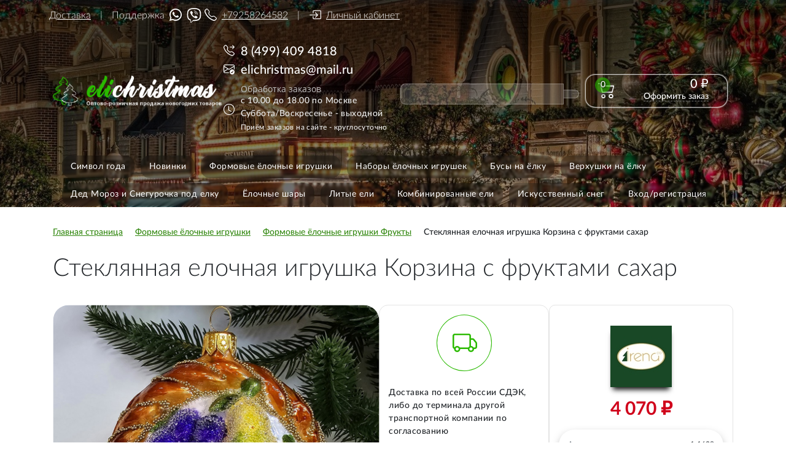

--- FILE ---
content_type: text/html; charset=UTF-8
request_url: https://elichristmas.ru/formovye-yelochnye-igrushki-frukty/steklyannaya_elochnaya_igrushka_korzina_s_fruktami_sakhar/
body_size: 32788
content:
<!DOCTYPE html>
<html xml:lang="ru" lang="ru">
<head>
    <meta name="author" content="Sidorin Valeriy">
	<title>Купить стеклянная елочная игрушка корзина с фруктами сахар  в магазине Elichristmas с доставкой по России</title>
	<meta http-equiv="X-UA-Compatible" content="IE=edge" />
	<meta name="viewport" content="user-scalable=no, initial-scale=1.0, maximum-scale=1.0, width=device-width">
	<link rel="shortcut icon" type="image/x-icon" href="/favicon.ico" />
    <link href="/local/latofonts.css" rel="stylesheet" type="text/css">
    <link href="/local/bootstrappicons/bootstrap-icons.css" rel="stylesheet">
    <script src="/local/custom.js" ></script>
    <!-- Yandex.Metrika counter -->
    <script type="text/javascript" >
        var ip = {ip_address: " 66.249.79.197"};
        (function(m,e,t,r,i,k,a){m[i]=m[i]||function(){(m[i].a=m[i].a||[]).push(arguments)};
            m[i].l=1*new Date();
            for (var j = 0; j < document.scripts.length; j++) {if (document.scripts[j].src === r) { return; }}
            k=e.createElement(t),a=e.getElementsByTagName(t)[0],k.async=1,k.src=r,a.parentNode.insertBefore(k,a)})
        (window, document, "script", "https://mc.yandex.ru/metrika/tag.js", "ym");

        ym(46819584, "init", {
            clickmap:true,
            trackLinks:true,
            accurateTrackBounce:true,
            webvisor:true,
            trackHash:true,
            ecommerce:"dataLayer",
            params:window.ip
        });
    </script>
    <noscript><div><img src="https://mc.yandex.ru/watch/46819584" style="position:absolute; left:-9999px;" alt="" /></div></noscript>
    <!-- /Yandex.Metrika counter -->
	<meta http-equiv="Content-Type" content="text/html; charset=UTF-8" />
<meta name="robots" content="index, follow" />
<meta name="keywords" content="Купить стеклянная елочная игрушка корзина с фруктами сахар, стеклянная елочная игрушка корзина с фруктами сахар, стеклянная елочная игрушка корзина с фруктами сахар цена, " />
<meta name="description" content="Стеклянная ёлочная игрушка Irena-Co &amp;quot;Корзина с фруктами сахар&amp;quot; - это уникальное и изысканное украшение для вашей новогодней елки.&amp;lt;br/&amp;gt;&amp;lt;br/&amp;gt;Игрушка выполнена из стекла, что гарантирует ее долговечность и безопасность. Ручная роспись придает игрушке неповторимый вид и делает ее настоящим произведением искусства.&amp;lt;br/&amp;gt;&amp;lt;br/&amp;gt;Размер игрушки составляет 10,5х8,5х8 см, что позволяет ей гармонично вписаться в любой интерьер и стать ярким акцентом на вашей елке.&amp;lt;br/&amp;gt;&amp;lt;br/&amp;gt;Особенностью игрушки является ее новогодний принт &amp;quot;Корзина с фруктами сахар&amp;quot;, который создает атмосферу праздника и радости.&amp;lt;br/&amp;gt;&amp;lt;br/&amp;gt;В комплекте идет одна стеклянная ёлочная игрушка &amp;quot;Корзина с фруктами сахар&amp;quot;.&amp;lt;br/&amp;gt;&amp;lt;br/&amp;gt;Приобретая стеклянную ёлочную игрушку Irena-Co &amp;quot;Корзина с фруктами сахар&amp;quot;, вы получаете не просто украшение, а настоящее произведение искусства, которое будет радовать вас и ваших близких на протяжении многих лет. " />
<link rel="canonical" href="https://elichristmas.ru/formovye-yelochnye-igrushki-frukty/steklyannaya_elochnaya_igrushka_korzina_s_fruktami_sakhar/" />
<script data-skip-moving="true">(function(w, d) {var v = w.frameCacheVars = {"CACHE_MODE":"HTMLCACHE","storageBlocks":[],"dynamicBlocks":{"bx_basketFKauiI":"a9d4d2645954","countdown_full_10184":"d41d8cd98f00","OhECjo":"d41d8cd98f00","KSBlai":"d41d8cd98f00","btUzKs":"43e40d49fd9d","countdown_full_":"d41d8cd98f00","y0XwfU":"d41d8cd98f00","sender-subscribe":"80b95da9b459","bx_basketT0kNhm":"25175bc689d7"},"AUTO_UPDATE":true,"AUTO_UPDATE_TTL":0,"version":2};var inv = false;if (v.AUTO_UPDATE === false){if (v.AUTO_UPDATE_TTL && v.AUTO_UPDATE_TTL > 0){var lm = Date.parse(d.lastModified);if (!isNaN(lm)){var td = new Date().getTime();if ((lm + v.AUTO_UPDATE_TTL * 1000) >= td){w.frameRequestStart = false;w.preventAutoUpdate = true;return;}inv = true;}}else{w.frameRequestStart = false;w.preventAutoUpdate = true;return;}}var r = w.XMLHttpRequest ? new XMLHttpRequest() : (w.ActiveXObject ? new w.ActiveXObject("Microsoft.XMLHTTP") : null);if (!r) { return; }w.frameRequestStart = true;var m = v.CACHE_MODE; var l = w.location; var x = new Date().getTime();var q = "?bxrand=" + x + (l.search.length > 0 ? "&" + l.search.substring(1) : "");var u = l.protocol + "//" + l.host + l.pathname + q;r.open("GET", u, true);r.setRequestHeader("BX-ACTION-TYPE", "get_dynamic");r.setRequestHeader("X-Bitrix-Composite", "get_dynamic");r.setRequestHeader("BX-CACHE-MODE", m);r.setRequestHeader("BX-CACHE-BLOCKS", v.dynamicBlocks ? JSON.stringify(v.dynamicBlocks) : "");if (inv){r.setRequestHeader("BX-INVALIDATE-CACHE", "Y");}try { r.setRequestHeader("BX-REF", d.referrer || "");} catch(e) {}if (m === "APPCACHE"){r.setRequestHeader("BX-APPCACHE-PARAMS", JSON.stringify(v.PARAMS));r.setRequestHeader("BX-APPCACHE-URL", v.PAGE_URL ? v.PAGE_URL : "");}r.onreadystatechange = function() {if (r.readyState != 4) { return; }var a = r.getResponseHeader("BX-RAND");var b = w.BX && w.BX.frameCache ? w.BX.frameCache : false;if (a != x || !((r.status >= 200 && r.status < 300) || r.status === 304 || r.status === 1223 || r.status === 0)){var f = {error:true, reason:a!=x?"bad_rand":"bad_status", url:u, xhr:r, status:r.status};if (w.BX && w.BX.ready && b){BX.ready(function() {setTimeout(function(){BX.onCustomEvent("onFrameDataRequestFail", [f]);}, 0);});}w.frameRequestFail = f;return;}if (b){b.onFrameDataReceived(r.responseText);if (!w.frameUpdateInvoked){b.update(false);}w.frameUpdateInvoked = true;}else{w.frameDataString = r.responseText;}};r.send();var p = w.performance;if (p && p.addEventListener && p.getEntries && p.setResourceTimingBufferSize){var e = 'resourcetimingbufferfull';var h = function() {if (w.BX && w.BX.frameCache && w.BX.frameCache.frameDataInserted){p.removeEventListener(e, h);}else {p.setResourceTimingBufferSize(p.getEntries().length + 50);}};p.addEventListener(e, h);}})(window, document);</script>


<link href="/bitrix/js/intranet/intranet-common.css?174551861866709" type="text/css"  rel="stylesheet" />
<link href="/bitrix/js/ui/bootstrap4/css/bootstrap.css?1745518613182028" type="text/css"  rel="stylesheet" />
<link href="/bitrix/js/ui/design-tokens/dist/ui.design-tokens.css?174551861226358" type="text/css"  rel="stylesheet" />
<link href="/bitrix/js/ui/fonts/opensans/ui.font.opensans.css?17455186122555" type="text/css"  rel="stylesheet" />
<link href="/bitrix/css/main/bootstrap.css?1745518548141508" type="text/css"  rel="stylesheet" />
<link href="/bitrix/css/main/font-awesome.css?174551854828777" type="text/css"  rel="stylesheet" />
<link href="/bitrix/js/main/popup/dist/main.popup.bundle.css?175172105731694" type="text/css"  rel="stylesheet" />
<link href="/bitrix/css/main/themes/red/style.css?1745518548383" type="text/css"  rel="stylesheet" />
<link href="/bitrix/css/r52.acceptcookies/style.css?17455185484008" type="text/css"  rel="stylesheet" />
<link href="/local/templates/elichristmas_rpoint/components/bitrix/catalog/bootstrap_v4/style.css?1708961068926" type="text/css"  rel="stylesheet" />
<link href="/local/templates/elichristmas_rpoint/components/bitrix/catalog.element/bootstrap_v4/style.css?171015923728490" type="text/css"  rel="stylesheet" />
<link href="/local/templates/elichristmas_rpoint/components/bitrix/catalog.brandblock/bootstrap_v4/style.css?17092137201569" type="text/css"  rel="stylesheet" />
<link href="/bitrix/components/bitrix/catalog.product.subscribe/templates/.default/style.css?17455185471816" type="text/css"  rel="stylesheet" />
<link href="/bitrix/components/bitrix/sale.prediction.product.detail/templates/.default/style.css?1745518545381" type="text/css"  rel="stylesheet" />
<link href="/bitrix/components/bitrix/sale.products.gift/templates/bootstrap_v4/style.css?1745518544177" type="text/css"  rel="stylesheet" />
<link href="/local/templates/elichristmas_rpoint/components/bitrix/catalog.item/bootstrap_v4/style.css?170843455726683" type="text/css"  rel="stylesheet" />
<link href="/bitrix/components/bitrix/sale.products.gift/templates/bootstrap_v4/themes/red/style.css?1745518544147" type="text/css"  rel="stylesheet" />
<link href="/bitrix/components/bitrix/sale.gift.main.products/templates/bootstrap_v4/style.css?174551854487" type="text/css"  rel="stylesheet" />
<link href="/bitrix/components/bitrix/sale.gift.main.products/templates/bootstrap_v4/themes/red/style.css?1745518544152" type="text/css"  rel="stylesheet" />
<link href="/bitrix/components/askaron/askaron.reviews.for.element/templates/.default/style.css?17224483012125" type="text/css"  rel="stylesheet" />
<link href="/bitrix/components/askaron/askaron.reviews.new/templates/.default/style.css?17224483012417" type="text/css"  rel="stylesheet" />
<link href="/local/templates/elichristmas_rpoint/components/bitrix/catalog.item/bootstrap_v4_rp/style.css?172718690227714" type="text/css"  rel="stylesheet" />
<link href="/local/templates/elichristmas_rpoint/components/bitrix/catalog.products.viewed/bootstrap_v4/style.css?1705081631173" type="text/css"  rel="stylesheet" />
<link href="/bitrix/components/bitrix/main.userconsent.request/templates/.default/user_consent.css?17679454554416" type="text/css"  rel="stylesheet" />
<link href="/local/templates/elichristmas_rpoint/components/arturgolubev/search.title/visual/style.css?17082605464079" type="text/css"  data-template-style="true"  rel="stylesheet" />
<link href="/local/templates/elichristmas_rpoint/components/bitrix/sale.basket.basket.line/bootstrap_v4/style.css?17140742955826" type="text/css"  data-template-style="true"  rel="stylesheet" />
<link href="/local/templates/elichristmas_rpoint/components/bitrix/menu/bootstrap_v4/style.css?170845784312265" type="text/css"  data-template-style="true"  rel="stylesheet" />
<link href="/local/templates/elichristmas_rpoint/components/bitrix/breadcrumb/universal/style.css?1708433070717" type="text/css"  data-template-style="true"  rel="stylesheet" />
<link href="/bitrix/themes/.default/banner.css?17455185295024" type="text/css"  data-template-style="true"  rel="stylesheet" />
<link href="/bitrix/components/bitrix/advertising.banner.view/templates/bootstrap_v4/style.css?17455185344564" type="text/css"  data-template-style="true"  rel="stylesheet" />
<link href="/local/templates/elichristmas_rpoint/components/bitrix/sender.subscribe/elicr/style.css?17092934434876" type="text/css"  data-template-style="true"  rel="stylesheet" />
<link href="/local/templates/elichristmas_rpoint/components/bitrix/sale.basket.basket.line/bootstrap_v4_mobile/style.css?16328083525356" type="text/css"  data-template-style="true"  rel="stylesheet" />
<link href="/local/templates/elichristmas_rpoint/template_styles.css?176184360434841" type="text/css"  data-template-style="true"  rel="stylesheet" />
<script>if(!window.BX)window.BX={};if(!window.BX.message)window.BX.message=function(mess){if(typeof mess==='object'){for(let i in mess) {BX.message[i]=mess[i];} return true;}};</script>
<script>(window.BX||top.BX).message({"JS_CORE_LOADING":"Загрузка...","JS_CORE_NO_DATA":"- Нет данных -","JS_CORE_WINDOW_CLOSE":"Закрыть","JS_CORE_WINDOW_EXPAND":"Развернуть","JS_CORE_WINDOW_NARROW":"Свернуть в окно","JS_CORE_WINDOW_SAVE":"Сохранить","JS_CORE_WINDOW_CANCEL":"Отменить","JS_CORE_WINDOW_CONTINUE":"Продолжить","JS_CORE_H":"ч","JS_CORE_M":"м","JS_CORE_S":"с","JSADM_AI_HIDE_EXTRA":"Скрыть лишние","JSADM_AI_ALL_NOTIF":"Показать все","JSADM_AUTH_REQ":"Требуется авторизация!","JS_CORE_WINDOW_AUTH":"Войти","JS_CORE_IMAGE_FULL":"Полный размер"});</script>

<script src="/bitrix/js/main/core/core.js?1754821336511455"></script>

<script>BX.Runtime.registerExtension({"name":"main.core","namespace":"BX","loaded":true});</script>
<script>BX.setJSList(["\/bitrix\/js\/main\/core\/core_ajax.js","\/bitrix\/js\/main\/core\/core_promise.js","\/bitrix\/js\/main\/polyfill\/promise\/js\/promise.js","\/bitrix\/js\/main\/loadext\/loadext.js","\/bitrix\/js\/main\/loadext\/extension.js","\/bitrix\/js\/main\/polyfill\/promise\/js\/promise.js","\/bitrix\/js\/main\/polyfill\/find\/js\/find.js","\/bitrix\/js\/main\/polyfill\/includes\/js\/includes.js","\/bitrix\/js\/main\/polyfill\/matches\/js\/matches.js","\/bitrix\/js\/ui\/polyfill\/closest\/js\/closest.js","\/bitrix\/js\/main\/polyfill\/fill\/main.polyfill.fill.js","\/bitrix\/js\/main\/polyfill\/find\/js\/find.js","\/bitrix\/js\/main\/polyfill\/matches\/js\/matches.js","\/bitrix\/js\/main\/polyfill\/core\/dist\/polyfill.bundle.js","\/bitrix\/js\/main\/core\/core.js","\/bitrix\/js\/main\/polyfill\/intersectionobserver\/js\/intersectionobserver.js","\/bitrix\/js\/main\/lazyload\/dist\/lazyload.bundle.js","\/bitrix\/js\/main\/polyfill\/core\/dist\/polyfill.bundle.js","\/bitrix\/js\/main\/parambag\/dist\/parambag.bundle.js"]);
</script>
<script>BX.Runtime.registerExtension({"name":"ui.dexie","namespace":"BX.DexieExport","loaded":true});</script>
<script>BX.Runtime.registerExtension({"name":"ls","namespace":"window","loaded":true});</script>
<script>BX.Runtime.registerExtension({"name":"fx","namespace":"window","loaded":true});</script>
<script>BX.Runtime.registerExtension({"name":"fc","namespace":"window","loaded":true});</script>
<script>BX.Runtime.registerExtension({"name":"pull.protobuf","namespace":"BX","loaded":true});</script>
<script>BX.Runtime.registerExtension({"name":"rest.client","namespace":"window","loaded":true});</script>
<script>(window.BX||top.BX).message({"pull_server_enabled":"Y","pull_config_timestamp":1756040718,"shared_worker_allowed":"Y","pull_guest_mode":"N","pull_guest_user_id":0,"pull_worker_mtime":1745518611});(window.BX||top.BX).message({"PULL_OLD_REVISION":"Для продолжения корректной работы с сайтом необходимо перезагрузить страницу."});</script>
<script>BX.Runtime.registerExtension({"name":"pull.client","namespace":"BX","loaded":true});</script>
<script>BX.Runtime.registerExtension({"name":"pull","namespace":"window","loaded":true});</script>
<script>BX.Runtime.registerExtension({"name":"jquery3","namespace":"window","loaded":true});</script>
<script>BX.Runtime.registerExtension({"name":"ui.bootstrap4","namespace":"window","loaded":true});</script>
<script>BX.Runtime.registerExtension({"name":"intranet.design-tokens.bitrix24","namespace":"window","loaded":true});</script>
<script>BX.Runtime.registerExtension({"name":"ui.design-tokens","namespace":"window","loaded":true});</script>
<script>BX.Runtime.registerExtension({"name":"ui.fonts.opensans","namespace":"window","loaded":true});</script>
<script>BX.Runtime.registerExtension({"name":"main.popup","namespace":"BX.Main","loaded":true});</script>
<script>BX.Runtime.registerExtension({"name":"popup","namespace":"window","loaded":true});</script>
<script type="extension/settings" data-extension="currency.currency-core">{"region":"ru"}</script>
<script>BX.Runtime.registerExtension({"name":"currency.currency-core","namespace":"BX.Currency","loaded":true});</script>
<script>BX.Runtime.registerExtension({"name":"currency","namespace":"window","loaded":true});</script>
<script>(window.BX||top.BX).message({"MAIN_USER_CONSENT_REQUEST_TITLE":"Согласие пользователя","MAIN_USER_CONSENT_REQUEST_BTN_ACCEPT":"Принимаю","MAIN_USER_CONSENT_REQUEST_BTN_REJECT":"Не принимаю","MAIN_USER_CONSENT_REQUEST_LOADING":"Загрузка..","MAIN_USER_CONSENT_REQUEST_ERR_TEXT_LOAD":"Не удалось загрузить текст соглашения.","MAIN_USER_CONSENT_REQUEST_URL_CONFIRM":"Ознакомьтесь с текстом по ссылке"});</script>
<script>BX.Runtime.registerExtension({"name":"main_user_consent","namespace":"window","loaded":true});</script>
<script>(window.BX||top.BX).message({"LANGUAGE_ID":"ru","FORMAT_DATE":"DD.MM.YYYY","FORMAT_DATETIME":"DD.MM.YYYY HH:MI:SS","COOKIE_PREFIX":"BITRIX_SM","SERVER_TZ_OFFSET":"10800","UTF_MODE":"Y","SITE_ID":"el","SITE_DIR":"\/"});</script>


<script src="/bitrix/js/ui/dexie/dist/dexie.bundle.js?1751721063218847"></script>
<script src="/bitrix/js/main/core/core_ls.js?17455186144201"></script>
<script src="/bitrix/js/main/core/core_fx.js?174551861416888"></script>
<script src="/bitrix/js/main/core/core_frame_cache.js?175172106816945"></script>
<script src="/bitrix/js/pull/protobuf/protobuf.js?1745518611274055"></script>
<script src="/bitrix/js/pull/protobuf/model.js?174551861170928"></script>
<script src="/bitrix/js/rest/client/rest.client.js?174551861317414"></script>
<script src="/bitrix/js/pull/client/pull.client.js?174686422183861"></script>
<script src="/bitrix/js/main/jquery/jquery-3.6.0.min.js?174551861789501"></script>
<script src="/bitrix/js/ui/bootstrap4/js/bootstrap.js?1745518613123765"></script>
<script src="/bitrix/js/main/popup/dist/main.popup.bundle.js?1767945455119952"></script>
<script src="/bitrix/js/currency/currency-core/dist/currency-core.bundle.js?17455186118800"></script>
<script src="/bitrix/js/currency/core_currency.js?17455186111181"></script>
<script src="/bitrix/js/r52.acceptcookies/script.js?17455186143389"></script>
<script src="/bitrix/js/logictim.balls/basket.js?17455186213317"></script>
<script>
					if (Intl && Intl.DateTimeFormat)
					{
						const timezone = Intl.DateTimeFormat().resolvedOptions().timeZone;
						document.cookie = "BITRIX_SM_TZ=" + timezone + "; path=/; expires=Fri, 01 Jan 2027 00:00:00 +0300";
						
					}
				</script>
<script>
					(function () {
						"use strict";

						var counter = function ()
						{
							var cookie = (function (name) {
								var parts = ("; " + document.cookie).split("; " + name + "=");
								if (parts.length == 2) {
									try {return JSON.parse(decodeURIComponent(parts.pop().split(";").shift()));}
									catch (e) {}
								}
							})("BITRIX_CONVERSION_CONTEXT_el");

							if (cookie && cookie.EXPIRE >= BX.message("SERVER_TIME"))
								return;

							var request = new XMLHttpRequest();
							request.open("POST", "/bitrix/tools/conversion/ajax_counter.php", true);
							request.setRequestHeader("Content-type", "application/x-www-form-urlencoded");
							request.send(
								"SITE_ID="+encodeURIComponent("el")+
								"&sessid="+encodeURIComponent(BX.bitrix_sessid())+
								"&HTTP_REFERER="+encodeURIComponent(document.referrer)
							);
						};

						if (window.frameRequestStart === true)
							BX.addCustomEvent("onFrameDataReceived", counter);
						else
							BX.ready(counter);
					})();
				</script>
<!-- dev2fun module opengraph -->
<meta property="og:title" content="Купить стеклянная елочная игрушка корзина с фруктами сахар  в магазине Elichristmas с доставкой по России"/>
<meta property="og:description" content="Стеклянная ёлочная игрушка Irena-Co &quot;Корзина с фруктами сахар&quot; - это уникальное и изысканное украшение для вашей новогодней елки.Игрушка выполнена из стекла, чт..."/>
<meta property="og:url" content="https://elichristmas.ru/formovye-yelochnye-igrushki-frukty/steklyannaya_elochnaya_igrushka_korzina_s_fruktami_sakhar/"/>
<meta property="og:type" content="website"/>
<meta property="og:site_name" content="Интернет-магазин новогодних товаров Elichristmas"/>
<meta property="og:image" content="https://elichristmas.ru/upload/iblock/92b/xamchguucetv1hfl895d13oh3opilhwg/steklyannaya_elochnaya_igrushka_korzina_s_fruktami_sakhar.jpg"/>
<meta property="og:image:type" content="image/jpeg"/>
<meta property="og:image:width" content="500"/>
<meta property="og:image:height" content="500"/>
<!-- /dev2fun module opengraph -->
<script id="r52_acceptcookies-params" data-params='{"settings":{"switch_on":"Y","linkShow":"Y"},"design":{"block-align":"left","text-align":"left","indent":"25px","padding":"15px","width":"","radius":"15px","color-1":"#338811","color-2":"#ffffff","text-color":"#000000"},"text":{"mainText":"\u042d\u0442\u043e\u0442 \u0432\u0435\u0431-\u0441\u0430\u0439\u0442 \u0438\u0441\u043f\u043e\u043b\u044c\u0437\u0443\u0435\u0442 \u0444\u0430\u0439\u043b\u044b cookie, \u0447\u0442\u043e\u0431\u044b \u0432\u044b \u043c\u043e\u0433\u043b\u0438 \u043c\u0430\u043a\u0441\u0438\u043c\u0430\u043b\u044c\u043d\u043e \u044d\u0444\u0444\u0435\u043a\u0442\u0438\u0432\u043d\u043e \u0438\u0441\u043f\u043e\u043b\u044c\u0437\u043e\u0432\u0430\u0442\u044c \u043d\u0430\u0448 \u0432\u0435\u0431-\u0441\u0430\u0439\u0442.","linkText":"\u0423\u0437\u043d\u0430\u0442\u044c \u0431\u043e\u043b\u044c\u0448\u0435","linkPath":"\/politika-konfidencialnosti\/","settingsTitle":"\u0412\u044b\u0431\u0435\u0440\u0438\u0442\u0435 \u043d\u0430\u0441\u0442\u0440\u043e\u0439\u043a\u0438 cookie","settingsCheckbox1Text":"\u041c\u0438\u043d\u0438\u043c\u0430\u043b\u044c\u043d\u044b\u0435","settingsCheckbox2Text":"\u0410\u043d\u0430\u043b\u0438\u0442\u0438\u0447\u0435\u0441\u043a\u0438\u0435\/\u0424\u0443\u043d\u043a\u0446\u0438\u043e\u043d\u0430\u043b\u044c\u043d\u044b\u0435","btn1Text":"\u041f\u0440\u0438\u043d\u044f\u0442\u044c","btn2Text":"\u041d\u0430\u0441\u0442\u0440\u043e\u0438\u0442\u044c"}}'></script>
<script type="text/javascript">var arLogictimBonusCart = {'SITE_ID':'el','LANGUAGE_ID':'ru'};</script>



<script src="/bitrix/components/arturgolubev/search.title/script.js?17679455799674"></script>
<script src="/local/templates/elichristmas_rpoint/components/bitrix/sale.basket.basket.line/bootstrap_v4/script.js?16636701865335"></script>
<script src="/local/templates/elichristmas_rpoint/components/bitrix/menu/bootstrap_v4/script.js?17084568676228"></script>
<script src="/local/templates/elichristmas_rpoint/components/bitrix/sale.basket.basket.line/bootstrap_v4_mobile/script.js?16236563725547"></script>
<script src="/local/templates/elichristmas_rpoint/components/bitrix/catalog.element/bootstrap_v4/script.js?170827594090089"></script>
<script src="/local/templates/elichristmas_rpoint/components/bitrix/catalog.brandblock/bootstrap_v4/script.js?17092135591822"></script>
<script src="/bitrix/components/bitrix/catalog.product.subscribe/templates/.default/script.js?174551854717434"></script>
<script src="/bitrix/components/bitrix/sale.prediction.product.detail/templates/.default/script.js?1745518545579"></script>
<script src="/bitrix/components/bitrix/sale.products.gift/templates/bootstrap_v4/script.js?17455185444926"></script>
<script src="/local/templates/elichristmas_rpoint/components/bitrix/catalog.item/bootstrap_v4/script.js?170843530663941"></script>
<script src="/bitrix/components/bitrix/sale.gift.main.products/templates/bootstrap_v4/script.js?17455185443763"></script>
<script src="/local/templates/elichristmas_rpoint/components/bitrix/catalog.section/bootstrap_v4/script.js?17082758958289"></script>
<script src="/local/templates/elichristmas_rpoint/components/bitrix/catalog.item/bootstrap_v4_rp/script.js?170843530663941"></script>
<script src="/local/templates/elichristmas_rpoint/components/bitrix/catalog.products.viewed/bootstrap_v4/script.js?17050816311292"></script>
<script src="/bitrix/components/bitrix/main.userconsent.request/templates/.default/user_consent.js?176794545512870"></script>

</head>
<body class="bx-background-image bx-theme-red" >
<div id="panel"></div>
<div class="bx-wrapper" id="bx_eshop_wrap">
	<header class="bx-header ">
        <div class="super-bx-header-section container">




            <div class="item-super-top razdelit">
                <a href="/about/delivery/">
                    Доставка
                </a>
            </div>
            <div class="item-super-top mob-phone-sup razdelit">
                <span>
                    Поддержка&nbsp;&nbsp;
                </span>
                <a href="https://wa.me/79258264582?text=%D0%94%D0%BE%D0%B1%D1%80%D1%8B%D0%B9%20%D0%B4%D0%B5%D0%BD%D1%8C" target="_blank">
                    <i class="bi bi-whatsapp"></i>
                </a>
                <a href="viber://add?number=79258264582" target="_blank">
                   <img src="/include/viber.svg" class="viber-rp" />
                </a>
                <a href="tel:+79258264582" target="_blank">
                    <i class="bi bi-telephone"></i>+79258264582
                </a>
            </div>
            <div class="item-super-top person-kb">
                <a href="/personal/orders/"><i class="bi bi-box-arrow-in-right"></i> Личный кабинет
                                    </a>

            </div>
        </div>
		<div class="bx-header-section container">
			<!--region bx-header-->
			<div class="d-flex flex-wrap top-block-rp2 pt-0 pt-md-3 mb-3 align-items-center" style="position: relative;">
								<div class="col-12 col-md-auto bx-header-logo">
					<a class="bx-logo-block d-none d-md-block" href="/">
						<img src="/include/logo.png"/>					</a>
					<a class="bx-logo-block d-block d-md-none text-center" href="/">
						<img src="/include/logo_mobile.png"/>					</a>
				</div>
                <div class="menu-button d-md-none bx-menu-button-mobile" data-role="bx-menu-button-mobile-position">
                    <button class="navbar-toggler first-button " type="button" data-mdb-toggle="collapse"
                            data-mdb-target="#navbarToggleExternalContent9"
                            aria-controls="navbarToggleExternalContent9" aria-expanded="false"
                            aria-label="Toggle navigation" data-role="bx-menu-button-mobile">
                        <div class="animated-icon1"><span></span><span></span><span></span></div>
                    </button>
                    <script>
                        document.querySelector('.first-button').addEventListener('click', function () {
                            var menuMobile = document.body.querySelector("[data-role='bx-menu-mobile']");
                            document.querySelector('.animated-icon1').classList.toggle('open');

                            if (BX.hasClass(this, "bx-opened"))
                            {
                                BX.removeClass(this, 'bx-opened');
                                BX.removeClass(menuMobile, 'bx-opened');
                                BX.addClass(this, 'bx-closed');
                                document.body.style.overflow = "";
                                BX.removeClass(document.body, 'bx-opened');
                            }
                            else
                            {

                                BX.addClass(this, 'bx-opened');
                                BX.addClass(menuMobile, 'bx-opened');
                                BX.removeClass(this, 'bx-closed');
                                document.body.style.overflow = "hidden";
                                BX.addClass(document.body, 'bx-opened');
                            }

                        });
                    </script>
                </div>
                <!--region search.title -->


                        <div class="col search-rpoint">
                            <div id="search" class="bx-searchtitle">
	<form action="/search/">
		<div class="bx-input-group">
			<input id="title-search-input" type="text" name="q" value="" autocomplete="off" class="bx-form-control"/>
			<span class="bx-input-group-btn">
				<button class="btn btn-default" type="submit" name="s"><i class="fa fa-search"></i></button>
			</span>
		</div>
	</form>
</div>
<script>
	BX.ready(function(){
		new JCTitleSearch({
			'AJAX_PAGE' : '/formovye-yelochnye-igrushki-frukty/steklyannaya_elochnaya_igrushka_korzina_s_fruktami_sakhar/',
			'CONTAINER_ID': 'search',
			'INPUT_ID': 'title-search-input',
			'MIN_QUERY_LEN': 2
		});
	});
</script>

                        </div>


                <!--endregion-->
				<div class="col-auto d-none d-md-block bx-header-personal bx-header-personal-rp">
					<script>
var bx_basketFKauiI = new BitrixSmallCart;
</script>
<div id="bx_basketFKauiI" class="bx-basket bx-opener"><div class="basket-line basket-line-block-rpoint">

	<div class="basket-line-block basket-line-block-rpoint">
					<div class="cart-block">
			<a class="bi bi-cart2" href="/personal/cart/">
			    <span class="count"> 0 </span>
            </a>
			</div>
			<div class="totalsumm-block">
			<span class="price-cart"> 0 &#8381; </span> 
				<a href="/personal/order/make/" class="of-order">Оформить заказ</a>
				</div>
					</div>
</div></div>
<script type="text/javascript">
	bx_basketFKauiI.siteId       = 'el';
	bx_basketFKauiI.cartId       = 'bx_basketFKauiI';
	bx_basketFKauiI.ajaxPath     = '/bitrix/components/bitrix/sale.basket.basket.line/ajax.php';
	bx_basketFKauiI.templateName = 'bootstrap_v4';
	bx_basketFKauiI.arParams     =  {'PATH_TO_BASKET':'/personal/cart/','PATH_TO_PERSONAL':'/personal/','SHOW_PERSONAL_LINK':'N','SHOW_NUM_PRODUCTS':'Y','SHOW_TOTAL_PRICE':'Y','SHOW_PRODUCTS':'N','POSITION_FIXED':'N','SHOW_AUTHOR':'N','PATH_TO_REGISTER':'/login/','PATH_TO_PROFILE':'/personal/','COMPONENT_TEMPLATE':'bootstrap_v4','PATH_TO_ORDER':'/personal/order/make/','SHOW_EMPTY_VALUES':'Y','PATH_TO_AUTHORIZE':'/login/','SHOW_REGISTRATION':'N','HIDE_ON_BASKET_PAGES':'N','CACHE_TYPE':'A','SHOW_DELAY':'Y','SHOW_NOTAVAIL':'Y','SHOW_IMAGE':'Y','SHOW_PRICE':'Y','SHOW_SUMMARY':'Y','POSITION_VERTICAL':'top','POSITION_HORIZONTAL':'right','MAX_IMAGE_SIZE':'70','AJAX':'N','~PATH_TO_BASKET':'/personal/cart/','~PATH_TO_PERSONAL':'/personal/','~SHOW_PERSONAL_LINK':'N','~SHOW_NUM_PRODUCTS':'Y','~SHOW_TOTAL_PRICE':'Y','~SHOW_PRODUCTS':'N','~POSITION_FIXED':'N','~SHOW_AUTHOR':'N','~PATH_TO_REGISTER':'/login/','~PATH_TO_PROFILE':'/personal/','~COMPONENT_TEMPLATE':'bootstrap_v4','~PATH_TO_ORDER':'/personal/order/make/','~SHOW_EMPTY_VALUES':'Y','~PATH_TO_AUTHORIZE':'/login/','~SHOW_REGISTRATION':'N','~HIDE_ON_BASKET_PAGES':'N','~CACHE_TYPE':'A','~SHOW_DELAY':'Y','~SHOW_NOTAVAIL':'Y','~SHOW_IMAGE':'Y','~SHOW_PRICE':'Y','~SHOW_SUMMARY':'Y','~POSITION_VERTICAL':'top','~POSITION_HORIZONTAL':'right','~MAX_IMAGE_SIZE':'70','~AJAX':'N','cartId':'bx_basketFKauiI'}; // TODO \Bitrix\Main\Web\Json::encode
	bx_basketFKauiI.closeMessage = 'Скрыть';
	bx_basketFKauiI.openMessage  = 'Раскрыть';
	bx_basketFKauiI.activate();
</script>				</div>

				<div class="col bx-header-contact">
					<div class="d-flex align-items-center justify-content-between flex-column flex-sm-row flex-md-column flex-lg-row rp-contact">
						<div class="p-lg-3 p-1 pad-min-rp">
							<div class="bx-header-phone-block">
                                <i class="bi bi-telephone-forward"></i>
								<span class="bx-header-phone-number">
									8 (499) 409 4818								</span>
							</div>
                            <div class="bx-header-mail-block">
                                <i class="bi bi-envelope-check"></i>
                                <span class="bx-header-mail">elichristmas@mail.ru</span>
                            </div>
						</div>
                        <div class="col-xs-12 mob-phone-sup2">
                            <span>
                                Поддержка&nbsp;&nbsp;
                            </span>
                            <a href="https://wa.me/79258264582?text=%D0%94%D0%BE%D0%B1%D1%80%D1%8B%D0%B9%20%D0%B4%D0%B5%D0%BD%D1%8C" target="_blank">
                                <i class="bi bi-whatsapp"></i>
                            </a>
                            <a href="viber://add?number=79258264582" target="_blank">
                                <img src="/include/viber.svg" class="viber-rp" />
                            </a>
                            <a href="tel:+79258264582" target="_blank">
                                <i class="bi bi-telephone"></i>+79258264582
                            </a>
                        </div>
						<div class="p-lg-3 p-1 pad-min-rp worktime-rpoint">
                            <i class="bi bi-clock"></i>
							<div class="bx-header-worktime">
								<div class="bx-worktime-title">Обработка заказов</div>
								<div class="bx-worktime-schedule">
									<p class="online-shed">с 10.00 до 18.00 по Москве</br>
Суббота/Воскресенье - выходной</p>
<p>Приём заказов на сайте - круглосуточно</p>								</div>
							</div>
						</div>
					</div>
				</div>
			</div>
			<!--endregion-->






		</div>
                <!--region menu-->
        <div class="container ">
            <div class="row mb-4 d-none d-md-block ">
                <div class="col">
                    <div class="bx-top-nav bx-red" id="catalog_menu_LkGdQn">
	<nav class="bx-top-nav-container" id="cont_catalog_menu_LkGdQn">
		<ul class="bx-nav-list-1-lvl" id="ul_catalog_menu_LkGdQn">
					<li
				class="bx-nav-1-lvl bx-nav-list-0-col"
				onmouseover="BX.CatalogMenu.itemOver(this);"
				onmouseout="BX.CatalogMenu.itemOut(this)"
							>
				<a
					class="bx-nav-1-lvl-link"
					href="/simvol-goda/"
									>
					<span class="bx-nav-1-lvl-link-text">
						Символ года											</span>
				</a>
							</li>
					<li
				class="bx-nav-1-lvl bx-nav-list-0-col"
				onmouseover="BX.CatalogMenu.itemOver(this);"
				onmouseout="BX.CatalogMenu.itemOut(this)"
							>
				<a
					class="bx-nav-1-lvl-link"
					href="/novinki/"
									>
					<span class="bx-nav-1-lvl-link-text">
						Новинки											</span>
				</a>
							</li>
					<li
				class="bx-nav-1-lvl bx-nav-list-0-col"
				onmouseover="BX.CatalogMenu.itemOver(this);"
				onmouseout="BX.CatalogMenu.itemOut(this)"
							>
				<a
					class="bx-nav-1-lvl-link"
					href="/formovye-yelochnye-igrushki/"
									>
					<span class="bx-nav-1-lvl-link-text">
						Формовые ёлочные игрушки											</span>
				</a>
							</li>
					<li
				class="bx-nav-1-lvl bx-nav-list-0-col"
				onmouseover="BX.CatalogMenu.itemOver(this);"
				onmouseout="BX.CatalogMenu.itemOut(this)"
							>
				<a
					class="bx-nav-1-lvl-link"
					href="/nabory-yelochnykh-igrushek/"
									>
					<span class="bx-nav-1-lvl-link-text">
						Наборы ёлочных игрушек											</span>
				</a>
							</li>
					<li
				class="bx-nav-1-lvl bx-nav-list-0-col"
				onmouseover="BX.CatalogMenu.itemOver(this);"
				onmouseout="BX.CatalogMenu.itemOut(this)"
							>
				<a
					class="bx-nav-1-lvl-link"
					href="/busy-na-yelku/"
									>
					<span class="bx-nav-1-lvl-link-text">
						Бусы на ёлку											</span>
				</a>
							</li>
					<li
				class="bx-nav-1-lvl bx-nav-list-0-col"
				onmouseover="BX.CatalogMenu.itemOver(this);"
				onmouseout="BX.CatalogMenu.itemOut(this)"
							>
				<a
					class="bx-nav-1-lvl-link"
					href="/verkhushki-na-yelku/"
									>
					<span class="bx-nav-1-lvl-link-text">
						Верхушки на ёлку											</span>
				</a>
							</li>
					<li
				class="bx-nav-1-lvl bx-nav-list-0-col"
				onmouseover="BX.CatalogMenu.itemOver(this);"
				onmouseout="BX.CatalogMenu.itemOut(this)"
							>
				<a
					class="bx-nav-1-lvl-link"
					href="/ded-moroz-i-snegurochka-pod-elku/"
									>
					<span class="bx-nav-1-lvl-link-text">
						Дед Мороз и Снегурочка под елку											</span>
				</a>
							</li>
					<li
				class="bx-nav-1-lvl bx-nav-list-0-col"
				onmouseover="BX.CatalogMenu.itemOver(this);"
				onmouseout="BX.CatalogMenu.itemOut(this)"
							>
				<a
					class="bx-nav-1-lvl-link"
					href="/yelochnye-shary/"
									>
					<span class="bx-nav-1-lvl-link-text">
						Ёлочные шары											</span>
				</a>
							</li>
					<li
				class="bx-nav-1-lvl bx-nav-list-0-col"
				onmouseover="BX.CatalogMenu.itemOver(this);"
				onmouseout="BX.CatalogMenu.itemOut(this)"
							>
				<a
					class="bx-nav-1-lvl-link"
					href="/litye-eli/"
									>
					<span class="bx-nav-1-lvl-link-text">
						Литые ели											</span>
				</a>
							</li>
					<li
				class="bx-nav-1-lvl bx-nav-list-0-col"
				onmouseover="BX.CatalogMenu.itemOver(this);"
				onmouseout="BX.CatalogMenu.itemOut(this)"
							>
				<a
					class="bx-nav-1-lvl-link"
					href="/iskusstvennye-elki-kombinirovannye-eli-litye-i-pvkh-vetki/"
									>
					<span class="bx-nav-1-lvl-link-text">
						Комбинированные ели											</span>
				</a>
							</li>
					<li
				class="bx-nav-1-lvl bx-nav-list-0-col"
				onmouseover="BX.CatalogMenu.itemOver(this);"
				onmouseout="BX.CatalogMenu.itemOut(this)"
							>
				<a
					class="bx-nav-1-lvl-link"
					href="/iskusstvennyy-sneg/"
									>
					<span class="bx-nav-1-lvl-link-text">
						Искусственный снег											</span>
				</a>
							</li>
					<li
				class="bx-nav-1-lvl bx-nav-list-0-col"
				onmouseover="BX.CatalogMenu.itemOver(this);"
				onmouseout="BX.CatalogMenu.itemOut(this)"
							>
				<a
					class="bx-nav-1-lvl-link"
					href="/auth/"
									>
					<span class="bx-nav-1-lvl-link-text">
						Вход/регистрация											</span>
				</a>
							</li>
				</ul>
	</nav>
</div>

<script>
	BX.ready(function () {
		window.obj_catalog_menu_LkGdQn = new BX.Main.MenuComponent.CatalogHorizontal('catalog_menu_LkGdQn', {'1791417409':{'PICTURE':'','DESC':''},'3390203391':{'PICTURE':'','DESC':''},'1420118328':{'PICTURE':'','DESC':''},'2845653340':{'PICTURE':'','DESC':''},'980424462':{'PICTURE':'','DESC':''},'1828641211':{'PICTURE':'','DESC':''},'3773445647':{'PICTURE':'','DESC':''},'1751271748':{'PICTURE':'','DESC':''},'664911600':{'PICTURE':'','DESC':''},'2912658606':{'PICTURE':'','DESC':''},'234439363':{'PICTURE':'','DESC':''},'3934651497':{'PICTURE':'','DESC':''}});
	});
</script>                </div>
            </div>
        </div>
        <!--endregion-->
	</header>

	<div class="workarea">
		<div class="container bx-content-section">
			<div class="row">

                <!--region breadcrumb-->
                                    <div class="row mb-4">
                        <div class="col" id="navigation">
                            <div class="bx-breadcrumb" itemprop="http://schema.org/breadcrumb" itemscope itemtype="http://schema.org/BreadcrumbList">
			<div class="bx-breadcrumb-item" id="bx_breadcrumb_0" itemprop="itemListElement" itemscope itemtype="http://schema.org/ListItem">
				<a class="bx-breadcrumb-item-link" href="/" title="Главная страница" itemprop="item">
					<span class="bx-breadcrumb-item-text" itemprop="name">Главная страница</span>
				</a>
				<meta itemprop="position" content="1" />
			</div><i class="bx-breadcrumb-item-angle fa fa-angle-right"></i>
			<div class="bx-breadcrumb-item" id="bx_breadcrumb_1" itemprop="itemListElement" itemscope itemtype="http://schema.org/ListItem">
				<a class="bx-breadcrumb-item-link" href="/formovye-yelochnye-igrushki/" title="Формовые ёлочные игрушки" itemprop="item">
					<span class="bx-breadcrumb-item-text" itemprop="name">Формовые ёлочные игрушки</span>
				</a>
				<meta itemprop="position" content="2" />
			</div><i class="bx-breadcrumb-item-angle fa fa-angle-right"></i>
			<div class="bx-breadcrumb-item" id="bx_breadcrumb_2" itemprop="itemListElement" itemscope itemtype="http://schema.org/ListItem">
				<a class="bx-breadcrumb-item-link" href="/formovye-yelochnye-igrushki-frukty/" title="Формовые ёлочные игрушки Фрукты" itemprop="item">
					<span class="bx-breadcrumb-item-text" itemprop="name">Формовые ёлочные игрушки Фрукты</span>
				</a>
				<meta itemprop="position" content="3" />
			</div><i class="bx-breadcrumb-item-angle fa fa-angle-right"></i>
			<div class="bx-breadcrumb-item">
				<span class="bx-breadcrumb-item-text">Стеклянная елочная игрушка Корзина с фруктами сахар </span>
			</div></div>                        </div>
                    </div>
                    <h1 id="pagetitle">Стеклянная елочная игрушка Корзина с фруктами сахар </h1>
                                <!--endregion-->

                
                <div class="bx-content col"><div class="row bx-site">
	<div class='col'>
		<div class="bx-catalog-element bx-red" id="bx_117848907_10184" itemscope itemtype="http://schema.org/Product">
		<div class="row">

        
		<div class="col-md">
			<div class="product-item-detail-slider-container" id="bx_117848907_10184_big_slider">
				<span class="product-item-detail-slider-close" data-entity="close-popup"></span>
				<div class="product-item-detail-slider-block
				product-item-detail-slider-block-square"
					data-entity="images-slider-block">
					<span class="product-item-detail-slider-left" data-entity="slider-control-left" style="display: none;"></span>
					<span class="product-item-detail-slider-right" data-entity="slider-control-right" style="display: none;"></span>
					<div class="product-item-label-text product-item-label-big product-item-label-top product-item-label-right" id="bx_117848907_10184_sticker"
						style="display: none;">
											</div>
										<div class="product-item-detail-slider-images-container" data-entity="images-container">
														<div class="product-item-detail-slider-image active" data-entity="image" data-id="122868">
									<img src="/upload/iblock/aa3/vwu1mg88dqh1zvh6zhf4crikummnudok/steklyannaya_elochnaya_igrushka_korzina_s_fruktami_sakhar.jpg" alt="фото Стеклянная елочная игрушка Корзина с фруктами сахар" title="фото Стеклянная елочная игрушка Корзина с фруктами сахар" itemprop="image">
								</div>
																<div class="product-item-detail-slider-image" data-entity="image" data-id="122869">
									<img src="/upload/iblock/566/hurkma6l93pb7c0lwpd0eduge4b6w92x/1_1638_02.jpg" alt="фото Стеклянная елочная игрушка Корзина с фруктами сахар" title="фото Стеклянная елочная игрушка Корзина с фруктами сахар">
								</div>
																<div class="product-item-detail-slider-image" data-entity="image" data-id="122870">
									<img src="/upload/iblock/8a4/atu12n3omsx4ads75g86q7mj3v26yvqh/1_1638_03.jpg" alt="фото Стеклянная елочная игрушка Корзина с фруктами сахар" title="фото Стеклянная елочная игрушка Корзина с фруктами сахар">
								</div>
																<div class="product-item-detail-slider-image" data-entity="image" data-id="122871">
									<img src="/upload/iblock/0ab/sqfr1wjimd92a414rmpboxlqcym0ps19/1_1638_04.jpg" alt="фото Стеклянная елочная игрушка Корзина с фруктами сахар" title="фото Стеклянная елочная игрушка Корзина с фруктами сахар">
								</div>
																<div class="product-item-detail-slider-image" data-entity="image" data-id="122872">
									<img src="/upload/iblock/1b0/xb8cdjynf1s3jom26ti7vgkrel7488jk/1_1638_05.jpg" alt="фото Стеклянная елочная игрушка Корзина с фруктами сахар" title="фото Стеклянная елочная игрушка Корзина с фруктами сахар">
								</div>
																<div class="product-item-detail-slider-image" data-entity="image" data-id="122873">
									<img src="/upload/iblock/dc8/nrhrxer22d3qzcq52qo09sr6af9yi4ww/1_1638_06.jpg" alt="фото Стеклянная елочная игрушка Корзина с фруктами сахар" title="фото Стеклянная елочная игрушка Корзина с фруктами сахар">
								</div>
																<div class="product-item-detail-slider-image" data-entity="image" data-id="122874">
									<img src="/upload/iblock/0e7/qh1u1lkewtp22h8tavqtxibt993idbvg/1_1638_07.jpg" alt="фото Стеклянная елочная игрушка Корзина с фруктами сахар" title="фото Стеклянная елочная игрушка Корзина с фруктами сахар">
								</div>
																<div class="product-item-detail-slider-image" data-entity="image" data-id="122875">
									<img src="/upload/iblock/34d/u7tqzqe3433yon2cdla155j3qlsz5clp/1_1638_08.jpg" alt="фото Стеклянная елочная игрушка Корзина с фруктами сахар" title="фото Стеклянная елочная игрушка Корзина с фруктами сахар">
								</div>
																<div class="product-item-detail-slider-image" data-entity="image" data-id="122876">
									<img src="/upload/iblock/598/k7m3xv6s7ngnsbmchgwvxbgmphb2evru/1_1638_09.jpg" alt="фото Стеклянная елочная игрушка Корзина с фруктами сахар" title="фото Стеклянная елочная игрушка Корзина с фруктами сахар">
								</div>
																<div class="product-item-detail-slider-image" data-entity="image" data-id="122877">
									<img src="/upload/iblock/bd4/4gdncmwwrj63ksenr3yjn3pkc6upz383/1_1638_10.jpg" alt="фото Стеклянная елочная игрушка Корзина с фруктами сахар" title="фото Стеклянная елочная игрушка Корзина с фруктами сахар">
								</div>
													</div>
				</div>
										<div class="product-item-detail-slider-controls-block" id="bx_117848907_10184_slider_cont">
																<div class="product-item-detail-slider-controls-image active"
										data-entity="slider-control" data-value="122868">
										<img src="/upload/iblock/aa3/vwu1mg88dqh1zvh6zhf4crikummnudok/steklyannaya_elochnaya_igrushka_korzina_s_fruktami_sakhar.jpg">
									</div>
																		<div class="product-item-detail-slider-controls-image"
										data-entity="slider-control" data-value="122869">
										<img src="/upload/iblock/566/hurkma6l93pb7c0lwpd0eduge4b6w92x/1_1638_02.jpg">
									</div>
																		<div class="product-item-detail-slider-controls-image"
										data-entity="slider-control" data-value="122870">
										<img src="/upload/iblock/8a4/atu12n3omsx4ads75g86q7mj3v26yvqh/1_1638_03.jpg">
									</div>
																		<div class="product-item-detail-slider-controls-image"
										data-entity="slider-control" data-value="122871">
										<img src="/upload/iblock/0ab/sqfr1wjimd92a414rmpboxlqcym0ps19/1_1638_04.jpg">
									</div>
																		<div class="product-item-detail-slider-controls-image"
										data-entity="slider-control" data-value="122872">
										<img src="/upload/iblock/1b0/xb8cdjynf1s3jom26ti7vgkrel7488jk/1_1638_05.jpg">
									</div>
																		<div class="product-item-detail-slider-controls-image"
										data-entity="slider-control" data-value="122873">
										<img src="/upload/iblock/dc8/nrhrxer22d3qzcq52qo09sr6af9yi4ww/1_1638_06.jpg">
									</div>
																		<div class="product-item-detail-slider-controls-image"
										data-entity="slider-control" data-value="122874">
										<img src="/upload/iblock/0e7/qh1u1lkewtp22h8tavqtxibt993idbvg/1_1638_07.jpg">
									</div>
																		<div class="product-item-detail-slider-controls-image"
										data-entity="slider-control" data-value="122875">
										<img src="/upload/iblock/34d/u7tqzqe3433yon2cdla155j3qlsz5clp/1_1638_08.jpg">
									</div>
																		<div class="product-item-detail-slider-controls-image"
										data-entity="slider-control" data-value="122876">
										<img src="/upload/iblock/598/k7m3xv6s7ngnsbmchgwvxbgmphb2evru/1_1638_09.jpg">
									</div>
																		<div class="product-item-detail-slider-controls-image"
										data-entity="slider-control" data-value="122877">
										<img src="/upload/iblock/bd4/4gdncmwwrj63ksenr3yjn3pkc6upz383/1_1638_10.jpg">
									</div>
															</div>
									</div>
		</div>
				        <div class="d-none d-lg-block col-lg-3">

            
<div class="rp-prod-info">
	<div class="rp-info-block rp-info-delivery">
		<i class="bi bi-truck"></i>
		<p>
			Доставка по всей России СДЭК, либо до терминала другой транспортной компании по согласованию
		</p>

	</div>
	<div class="rp-info-block rp-info-oplata">
		<i class="bi bi-credit-card"></i>
		<p>
			Оплата возможна любым удобным способом - банковской картой или СБП.
			Для юридических лиц и индивидуальных предпринимателей возможна оплата по счёту
		</p>

	</div>

</div>        </div>
				<div class="rp-catalog-prod-cart col-md-4 col-lg-3">
			<div class="row">

				<div class="col-lg">
					<div class="product-item-detail-pay-block">
                                                    <div class="col-12">
                                <div class="brandblock-list" id="bx_IblockBrand_xXGM1R">					<div class="brandblock-item" id="brand_10184_BrandReference_1_xXGM1R"  >
				<span class="brandblock-image-container"><img class="brandblock-image" src="/upload/uf/ddb/lncqbf17zgaiiccit5akeihlfwhpo1n7/irena.jpg"></span>			</div>	</div>
                            </div>
                            						                                    									<div class="mb-3">
																					<div class="product-item-detail-price-old mb-1"
												id="bx_117848907_10184_old_price"
												style="display: none;"></div>
											
										<div class="product-item-detail-price-current mb-1" id="bx_117848907_10184_price">4&nbsp;070 &#8381;</div>

																					<div class="product-item-detail-economy-price mb-1"
												id="bx_117848907_10184_price_discount"
												style="display: none;"></div>
											                                        <div id="bxdynamic_countdown_full_10184_start" style="display:none"></div><div id="bxdynamic_countdown_full_10184_end" style="display:none"></div>									</div>
                                    									                        <div class="mb-3 rp-property">
                                                                        <div class="mb-3">
                                                                                                    <ul class="product-item-detail-properties">
                                                                                                                    <li class="product-item-detail-properties-item">
                                                                <span class="product-item-detail-properties-name text-muted">Артикул</span>
                                                                <span class="product-item-detail-properties-dots"></span>
                                                                <span class="product-item-detail-properties-value">1-1638													</span>
                                                            </li>
                                                                                                                        <li class="product-item-detail-properties-item">
                                                                <span class="product-item-detail-properties-name text-muted">Материал</span>
                                                                <span class="product-item-detail-properties-dots"></span>
                                                                <span class="product-item-detail-properties-value">Стекло													</span>
                                                            </li>
                                                                                                                        <li class="product-item-detail-properties-item">
                                                                <span class="product-item-detail-properties-name text-muted">Размер</span>
                                                                <span class="product-item-detail-properties-dots"></span>
                                                                <span class="product-item-detail-properties-value">10,5х8,5х8см													</span>
                                                            </li>
                                                                                                                </ul>
                                                                                                </div>
                                                                    </div>
                        									<div data-entity="main-button-container" class="mb-3">
										<div id="bx_117848907_10184_basket_actions" style="display: ;">
																																				                                                        <div class="mb-3">
                                                            <p class="btn btn-primary product-item-detail-buy-button rp-not_avail-btn" rel="nofollow">Нет в наличии</p>
                                                        </div>
                                                    
												
																						</div>
									</div>
																			<div class="mb-3">
																					</div>
										
									<div class="mb-3" id="bx_117848907_10184_not_avail" style="display: none;">
										<a class="btn btn-primary product-item-detail-buy-button rp-not_avail-btn" href="javascript:void(0)" rel="nofollow">Нет в наличии</a>
									</div>
														</div>
				</div>
			</div>
					</div>

	</div>
	
	<div class="row">
		<div class="col">
					<div class="row" id="bx_117848907_10184_tab_containers">
				<div class="col rp-descript-property">
											<div class="rp-description-full product-item-detail-tab-content active"
							data-entity="tab-container"
							data-value="description"
							itemprop="description" id="bx_117848907_10184_description">
							Стеклянная ёлочная игрушка Irena-Co "Корзина с фруктами сахар" - это уникальное и изысканное украшение для вашей новогодней елки.<br/><br/>Игрушка выполнена из стекла, что гарантирует ее долговечность и безопасность. Ручная роспись придает игрушке неповторимый вид и делает ее настоящим произведением искусства.<br/><br/>Размер игрушки составляет 10,5х8,5х8 см, что позволяет ей гармонично вписаться в любой интерьер и стать ярким акцентом на вашей елке.<br/><br/>Особенностью игрушки является ее новогодний принт "Корзина с фруктами сахар", который создает атмосферу праздника и радости.<br/><br/>В комплекте идет одна стеклянная ёлочная игрушка "Корзина с фруктами сахар".<br/><br/>Приобретая стеклянную ёлочную игрушку Irena-Co "Корзина с фруктами сахар", вы получаете не просто украшение, а настоящее произведение искусства, которое будет радовать вас и ваших близких на протяжении многих лет.						</div>
												<div class="rp-property-full product-item-detail-tab-content active" data-entity="tab-container" data-value="properties">
															<ul class="product-item-detail-properties">
																			<li class="product-item-detail-properties-item">
											<span class="product-item-detail-properties-name">Артикул</span>
											<span class="product-item-detail-properties-dots"></span>
											<span class="product-item-detail-properties-value">1-1638										</span>
										</li>
																				<li class="product-item-detail-properties-item">
											<span class="product-item-detail-properties-name">Бренд</span>
											<span class="product-item-detail-properties-dots"></span>
											<span class="product-item-detail-properties-value">Irena-Co										</span>
										</li>
																				<li class="product-item-detail-properties-item">
											<span class="product-item-detail-properties-name">Штрихкод EAN-13</span>
											<span class="product-item-detail-properties-dots"></span>
											<span class="product-item-detail-properties-value">2231701101842										</span>
										</li>
																				<li class="product-item-detail-properties-item">
											<span class="product-item-detail-properties-name">Страна изготовитель</span>
											<span class="product-item-detail-properties-dots"></span>
											<span class="product-item-detail-properties-value">Литва										</span>
										</li>
																				<li class="product-item-detail-properties-item">
											<span class="product-item-detail-properties-name">Материал</span>
											<span class="product-item-detail-properties-dots"></span>
											<span class="product-item-detail-properties-value">Стекло										</span>
										</li>
																				<li class="product-item-detail-properties-item">
											<span class="product-item-detail-properties-name">Цвет</span>
											<span class="product-item-detail-properties-dots"></span>
											<span class="product-item-detail-properties-value">Разноцветный										</span>
										</li>
																				<li class="product-item-detail-properties-item">
											<span class="product-item-detail-properties-name">Декор</span>
											<span class="product-item-detail-properties-dots"></span>
											<span class="product-item-detail-properties-value">Блестки / Стразы / Ручная роспись										</span>
										</li>
																				<li class="product-item-detail-properties-item">
											<span class="product-item-detail-properties-name">Размер</span>
											<span class="product-item-detail-properties-dots"></span>
											<span class="product-item-detail-properties-value">10,5х8,5х8см										</span>
										</li>
										                                                                            <li class="product-item-detail-properties-item">
                                            <span class="product-item-detail-properties-name">Вес </span>
                                            <span class="product-item-detail-properties-dots"></span>
                                            <span class="product-item-detail-properties-value">150гр.
										</span>
                                        </li>
                                  								</ul>
														</div>
										</div>
			</div>
		</div>

	</div>

	<div class="row">
		<div class="col">
			<div id="bxdynamic_OhECjo_start" style="display:none"></div><div id="bxdynamic_OhECjo_end" style="display:none"></div>				<div data-entity="parent-container">
											<div class="catalog-block-header" data-entity="header" data-showed="false" style="display: none; opacity: 0;">
							Выберите один из подарков						</div>
						
<div class="sale-products-gift bx-red" data-entity="sale-products-gift-container">
	</div>

<script>
	BX.message({
		BTN_MESSAGE_BASKET_REDIRECT: 'Перейти в корзину',
		BASKET_URL: '/personal/cart/',
		ADD_TO_BASKET_OK: 'Товар добавлен в корзину',
		TITLE_ERROR: 'Ошибка',
		TITLE_BASKET_PROPS: 'Свойства товара, добавляемые в корзину',
		TITLE_SUCCESSFUL: 'Товар добавлен в корзину',
		BASKET_UNKNOWN_ERROR: 'Неизвестная ошибка при добавлении товара в корзину',
		BTN_MESSAGE_SEND_PROPS: 'Выбрать',
		BTN_MESSAGE_CLOSE: 'Закрыть',
		BTN_MESSAGE_CLOSE_POPUP: 'Продолжить покупки',
		COMPARE_MESSAGE_OK: 'Товар добавлен в список сравнения',
		COMPARE_UNKNOWN_ERROR: 'При добавлении товара в список сравнения произошла ошибка',
		COMPARE_TITLE: 'Сравнение товаров',
		PRICE_TOTAL_PREFIX: 'на сумму',
		RELATIVE_QUANTITY_MANY: 'много',
		RELATIVE_QUANTITY_FEW: 'мало',
		BTN_MESSAGE_COMPARE_REDIRECT: 'Перейти в список сравнения',
		SITE_ID: 'el'
	});

	var obbx_555007909_jtNo1f = new JCSaleProductsGiftComponent({
		siteId: 'el',
		componentPath: '/bitrix/components/bitrix/sale.products.gift',
		deferredLoad: true,
		initiallyShowHeader: '',
		currentProductId: 10184,
		template: 'bootstrap_v4.3e9f573f2c0adc1d7fac14c630a2f3da296e8a7aa024b41c6dcc37af51222bd3',
		parameters: '[base64]/QvtC00L/[base64].b1db7f67f14ac0a7af57c225998673a0e3f1c6b1c203cbe4af5eb38a6fe293c3',
		container: 'sale-products-gift-container'
	});
</script>		<script>
			BX.Currency.setCurrencies([{'CURRENCY':'EUR','FORMAT':{'FORMAT_STRING':'# &euro;','DEC_POINT':'.','THOUSANDS_SEP':'&nbsp;','DECIMALS':2,'THOUSANDS_VARIANT':'B','HIDE_ZERO':'Y'}},{'CURRENCY':'RUB','FORMAT':{'FORMAT_STRING':'# &#8381;','DEC_POINT':'.','THOUSANDS_SEP':'&nbsp;','DECIMALS':2,'THOUSANDS_VARIANT':'B','HIDE_ZERO':'Y'}},{'CURRENCY':'USD','FORMAT':{'FORMAT_STRING':'$#','DEC_POINT':'.','THOUSANDS_SEP':',','DECIMALS':2,'THOUSANDS_VARIANT':'C','HIDE_ZERO':'Y'}}]);
		</script>
						</div>
								<div data-entity="parent-container">
											<div class="catalog-block-header" data-entity="header" data-showed="false" style="display: none; opacity: 0;">
							Выберите один из товаров, чтобы получить подарок						</div>
						<div id="bxdynamic_KSBlai_start" style="display:none"></div><div id="bxdynamic_KSBlai_end" style="display:none"></div>				</div>
						</div>
	</div>

	<!--Small Card-->
	<div class="p-2 product-item-detail-short-card-fixed d-none d-md-block" id="bx_117848907_10184_small_card_panel">
		<div class="product-item-detail-short-card-content-container">
			<div class="product-item-detail-short-card-image">
				<img src="" style="height: 65px;" data-entity="panel-picture">
			</div>
			<div class="product-item-detail-short-title-container" data-entity="panel-title">
				<div class="product-item-detail-short-title-text">Стеклянная елочная игрушка Корзина с фруктами сахар </div>
				
			</div>
			<div class="product-item-detail-short-card-price">
									<div class="product-item-detail-price-old" style="display: none;" data-entity="panel-old-price">
											</div>
									<div class="product-item-detail-price-current" data-entity="panel-price">4&nbsp;070 &#8381;</div>
			</div>
							<div class="product-item-detail-short-card-btn"
					style="display: ;"
					data-entity="panel-add-button">
					<a class="btn btn-primary product-item-detail-buy-button"
						id="bx_117848907_10184_add_basket_link"
						href="javascript:void(0);">
						В корзину					</a>
				</div>
							<div class="product-item-detail-short-card-btn"
				style="display: none;"
				data-entity="panel-not-available-button">
				<a class="btn btn-link product-item-detail-buy-button" href="javascript:void(0)"
					rel="nofollow">
					Нет в наличии				</a>
			</div>
		</div>
	</div>
	<!--Top tabs-->
	
	<meta itemprop="name" content="Стеклянная елочная игрушка Корзина с фруктами сахар " />
	<meta itemprop="category" content="Формовые ёлочные игрушки/Фрукты" />
	<meta itemprop="id" content="10184" />
			<span itemprop="offers" itemscope itemtype="http://schema.org/Offer">
		<meta itemprop="price" content="4070" />
		<meta itemprop="priceCurrency" content="RUB" />
		<link itemprop="availability" href="http://schema.org/InStock" />
	</span>
			</div>
<script>
	BX.message({
		ECONOMY_INFO_MESSAGE: 'Скидка #ECONOMY#',
		TITLE_ERROR: 'Ошибка',
		TITLE_BASKET_PROPS: 'Свойства товара, добавляемые в корзину',
		BASKET_UNKNOWN_ERROR: 'Неизвестная ошибка при добавлении товара в корзину',
		BTN_SEND_PROPS: 'Выбрать',
		BTN_MESSAGE_DETAIL_BASKET_REDIRECT: 'Перейти в корзину',
		BTN_MESSAGE_CLOSE: 'Закрыть',
		BTN_MESSAGE_DETAIL_CLOSE_POPUP: 'Продолжить покупки',
		TITLE_SUCCESSFUL: 'Товар добавлен в корзину',
		COMPARE_MESSAGE_OK: 'Товар добавлен в список сравнения',
		COMPARE_UNKNOWN_ERROR: 'При добавлении товара в список сравнения произошла ошибка',
		COMPARE_TITLE: 'Сравнение товаров',
		BTN_MESSAGE_COMPARE_REDIRECT: 'Перейти в список сравнения',
		PRODUCT_GIFT_LABEL: 'Подарок',
		PRICE_TOTAL_PREFIX: 'на сумму',
		RELATIVE_QUANTITY_MANY: 'много',
		RELATIVE_QUANTITY_FEW: 'мало',
		SITE_ID: 'el'
	});

	var obbx_117848907_10184 = new JCCatalogElement({'CONFIG':{'USE_CATALOG':true,'SHOW_QUANTITY':true,'SHOW_PRICE':true,'SHOW_DISCOUNT_PERCENT':true,'SHOW_OLD_PRICE':true,'USE_PRICE_COUNT':false,'DISPLAY_COMPARE':false,'MAIN_PICTURE_MODE':['POPUP','MAGNIFIER'],'ADD_TO_BASKET_ACTION':['ADD'],'SHOW_CLOSE_POPUP':true,'SHOW_MAX_QUANTITY':'M','RELATIVE_QUANTITY_FACTOR':'5','TEMPLATE_THEME':'red','USE_STICKERS':true,'USE_SUBSCRIBE':true,'SHOW_SLIDER':'Y','SLIDER_INTERVAL':'5000','ALT':'фото Стеклянная елочная игрушка Корзина с фруктами сахар','TITLE':'фото Стеклянная елочная игрушка Корзина с фруктами сахар','MAGNIFIER_ZOOM_PERCENT':'200','USE_ENHANCED_ECOMMERCE':'Y','DATA_LAYER_NAME':'dataLayer','BRAND_PROPERTY':'Irena-Co'},'VISUAL':{'ID':'bx_117848907_10184','DISCOUNT_PERCENT_ID':'bx_117848907_10184_dsc_pict','STICKER_ID':'bx_117848907_10184_sticker','BIG_SLIDER_ID':'bx_117848907_10184_big_slider','BIG_IMG_CONT_ID':'bx_117848907_10184_bigimg_cont','SLIDER_CONT_ID':'bx_117848907_10184_slider_cont','OLD_PRICE_ID':'bx_117848907_10184_old_price','PRICE_ID':'bx_117848907_10184_price','DISCOUNT_PRICE_ID':'bx_117848907_10184_price_discount','PRICE_TOTAL':'bx_117848907_10184_price_total','SLIDER_CONT_OF_ID':'bx_117848907_10184_slider_cont_','QUANTITY_ID':'bx_117848907_10184_quantity','QUANTITY_DOWN_ID':'bx_117848907_10184_quant_down','QUANTITY_UP_ID':'bx_117848907_10184_quant_up','QUANTITY_MEASURE':'bx_117848907_10184_quant_measure','QUANTITY_LIMIT':'bx_117848907_10184_quant_limit','BUY_LINK':'bx_117848907_10184_buy_link','ADD_BASKET_LINK':'bx_117848907_10184_add_basket_link','BASKET_ACTIONS_ID':'bx_117848907_10184_basket_actions','NOT_AVAILABLE_MESS':'bx_117848907_10184_not_avail','COMPARE_LINK':'bx_117848907_10184_compare_link','TREE_ID':'','DISPLAY_PROP_DIV':'bx_117848907_10184_sku_prop','DESCRIPTION_ID':'bx_117848907_10184_description','DISPLAY_MAIN_PROP_DIV':'bx_117848907_10184_main_sku_prop','OFFER_GROUP':'bx_117848907_10184_set_group_','BASKET_PROP_DIV':'bx_117848907_10184_basket_prop','SUBSCRIBE_LINK':'bx_117848907_10184_subscribe','TABS_ID':'bx_117848907_10184_tabs','TAB_CONTAINERS_ID':'bx_117848907_10184_tab_containers','SMALL_CARD_PANEL_ID':'bx_117848907_10184_small_card_panel','TABS_PANEL_ID':'bx_117848907_10184_tabs_panel'},'PRODUCT_TYPE':'1','PRODUCT':{'ID':'10184','ACTIVE':'Y','PICT':{'ID':'122868','SRC':'/upload/iblock/aa3/vwu1mg88dqh1zvh6zhf4crikummnudok/steklyannaya_elochnaya_igrushka_korzina_s_fruktami_sakhar.jpg','WIDTH':'1080','HEIGHT':'1080'},'NAME':'Стеклянная елочная игрушка Корзина с фруктами сахар','SUBSCRIPTION':true,'ITEM_PRICE_MODE':'S','ITEM_PRICES':[{'UNROUND_BASE_PRICE':'4070','UNROUND_PRICE':'4070','BASE_PRICE':'4070','PRICE':'4070','ID':'8874','PRICE_TYPE_ID':'1','CURRENCY':'RUB','DISCOUNT':'0','PERCENT':'0','QUANTITY_FROM':'','QUANTITY_TO':'','QUANTITY_HASH':'ZERO-INF','MEASURE_RATIO_ID':'','PRINT_BASE_PRICE':'4&nbsp;070 &#8381;','RATIO_BASE_PRICE':'4070','PRINT_RATIO_BASE_PRICE':'4&nbsp;070 &#8381;','PRINT_PRICE':'4&nbsp;070 &#8381;','RATIO_PRICE':'4070','PRINT_RATIO_PRICE':'4&nbsp;070 &#8381;','PRINT_DISCOUNT':'0 &#8381;','RATIO_DISCOUNT':'0','PRINT_RATIO_DISCOUNT':'0 &#8381;','MIN_QUANTITY':'1'}],'ITEM_PRICE_SELECTED':'0','ITEM_QUANTITY_RANGES':{'ZERO-INF':{'HASH':'ZERO-INF','QUANTITY_FROM':'','QUANTITY_TO':'','SORT_FROM':'0','SORT_TO':'INF'}},'ITEM_QUANTITY_RANGE_SELECTED':'ZERO-INF','ITEM_MEASURE_RATIOS':{'8869':{'ID':'8869','RATIO':'1','IS_DEFAULT':'Y','PRODUCT_ID':'10184'}},'ITEM_MEASURE_RATIO_SELECTED':'8869','SLIDER_COUNT':'10','SLIDER':[{'ID':'122868','SRC':'/upload/iblock/aa3/vwu1mg88dqh1zvh6zhf4crikummnudok/steklyannaya_elochnaya_igrushka_korzina_s_fruktami_sakhar.jpg','WIDTH':'1080','HEIGHT':'1080'},{'ID':'122869','SRC':'/upload/iblock/566/hurkma6l93pb7c0lwpd0eduge4b6w92x/1_1638_02.jpg','WIDTH':'1080','HEIGHT':'1080'},{'ID':'122870','SRC':'/upload/iblock/8a4/atu12n3omsx4ads75g86q7mj3v26yvqh/1_1638_03.jpg','WIDTH':'1080','HEIGHT':'1080'},{'ID':'122871','SRC':'/upload/iblock/0ab/sqfr1wjimd92a414rmpboxlqcym0ps19/1_1638_04.jpg','WIDTH':'1080','HEIGHT':'1080'},{'ID':'122872','SRC':'/upload/iblock/1b0/xb8cdjynf1s3jom26ti7vgkrel7488jk/1_1638_05.jpg','WIDTH':'1080','HEIGHT':'1080'},{'ID':'122873','SRC':'/upload/iblock/dc8/nrhrxer22d3qzcq52qo09sr6af9yi4ww/1_1638_06.jpg','WIDTH':'1080','HEIGHT':'1080'},{'ID':'122874','SRC':'/upload/iblock/0e7/qh1u1lkewtp22h8tavqtxibt993idbvg/1_1638_07.jpg','WIDTH':'1080','HEIGHT':'1080'},{'ID':'122875','SRC':'/upload/iblock/34d/u7tqzqe3433yon2cdla155j3qlsz5clp/1_1638_08.jpg','WIDTH':'1080','HEIGHT':'1080'},{'ID':'122876','SRC':'/upload/iblock/598/k7m3xv6s7ngnsbmchgwvxbgmphb2evru/1_1638_09.jpg','WIDTH':'1080','HEIGHT':'1080'},{'ID':'122877','SRC':'/upload/iblock/bd4/4gdncmwwrj63ksenr3yjn3pkc6upz383/1_1638_10.jpg','WIDTH':'1080','HEIGHT':'1080'}],'CAN_BUY':true,'CHECK_QUANTITY':false,'QUANTITY_FLOAT':true,'MAX_QUANTITY':'0','STEP_QUANTITY':'1','CATEGORY':'Формовые ёлочные игрушки/Фрукты'},'BASKET':{'ADD_PROPS':true,'QUANTITY':'quantity','PROPS':'prop','EMPTY_PROPS':true,'BASKET_URL':'/personal/cart/','ADD_URL_TEMPLATE':'/formovye-yelochnye-igrushki-frukty/steklyannaya_elochnaya_igrushka_korzina_s_fruktami_sakhar/?action=ADD2BASKET&id=#ID#','BUY_URL_TEMPLATE':'/formovye-yelochnye-igrushki-frukty/steklyannaya_elochnaya_igrushka_korzina_s_fruktami_sakhar/?action=BUY&id=#ID#'},'IS_FACEBOOK_CONVERSION_CUSTOMIZE_PRODUCT_EVENT_ENABLED':false});
</script>
		<script>
			BX.Currency.setCurrencies([{'CURRENCY':'EUR','FORMAT':{'FORMAT_STRING':'# &euro;','DEC_POINT':'.','THOUSANDS_SEP':'&nbsp;','DECIMALS':2,'THOUSANDS_VARIANT':'B','HIDE_ZERO':'Y'}},{'CURRENCY':'RUB','FORMAT':{'FORMAT_STRING':'# &#8381;','DEC_POINT':'.','THOUSANDS_SEP':'&nbsp;','DECIMALS':2,'THOUSANDS_VARIANT':'B','HIDE_ZERO':'Y'}},{'CURRENCY':'USD','FORMAT':{'FORMAT_STRING':'$#','DEC_POINT':'.','THOUSANDS_SEP':',','DECIMALS':2,'THOUSANDS_VARIANT':'C','HIDE_ZERO':'Y'}}]);
		</script>
		<div class="rp-feedback">
<div class="askaron-reviews-for-element">
	
		
	
					
		
			
		<a name="new-review"></a>
		
		<div id="bxdynamic_btUzKs_start" style="display:none"></div>Загрузка...<div id="bxdynamic_btUzKs_end" style="display:none"></div>		
		
	</div></div>

	<script>
		BX.ready(BX.defer(function(){
			if (!!window.obbx_117848907_10184)
			{
				window.obbx_117848907_10184.allowViewedCount(true);
			}
		}));
	</script>
						<div class="row mb-5">
						<div class="col" data-entity="parent-container">
							<div class="catalog-block-header" data-entity="header" data-showed="false" style="display: none; opacity: 0;">
								Популярные в разделе							</div>
							<div class="row bx-red"> 	<div class="col">
			<div class="mb-4 catalog-section" data-entity="container-OQ3k9P">
			<!-- items-container -->
								<div class="row product-item-list-col-4" data-entity="items-row">
															<div class="col-12 col-lg-rpoint col-sm-6 col-md-4 col-lg-3 product-item-small-card">
										
	<div class="product-item-container"
		id="bx_3966226736_11862_362ce596257894d11ab5c1d73d13c755" data-entity="item">
		
<div class="product-item">
		<a class="product-item-image-wrapper" href="/formovye-yelochnye-igrushki-frukty/steklyannaya_elochnaya_igrushka_kashtan/" title="фото Стеклянная елочная игрушка Каштан"
		data-entity="image-wrapper">
				<span class="product-item-image-slider-slide-container slide" id="bx_3966226736_11862_362ce596257894d11ab5c1d73d13c755_pict_slider"
			style="display: none;"			data-slider-interval="3000" data-slider-wrap="true">
					</span>
		<span class="product-item-image-original" id="bx_3966226736_11862_362ce596257894d11ab5c1d73d13c755_pict" style="background-image: url('/upload/iblock/71f/3ixbr2m4iieq3q8m3krt274lsful202g/steklyannaya_elochnaya_igrushka_kashtan.jpg'); "></span>
					<span class="product-item-image-alternative" id="bx_3966226736_11862_362ce596257894d11ab5c1d73d13c755_secondpict" style="background-image: url('/upload/iblock/219/tq2a1bwuacayp2sieb1jp3dyraszewtg/steklyannaya_elochnaya_igrushka_kashtan.jpg'); "></span>
						<div class="product-item-label-ring product-item-label-small product-item-label-top product-item-label-left" id="bx_3966226736_11862_362ce596257894d11ab5c1d73d13c755_dsc_perc"
				style="display: none;">
				<span>0%</span>
			</div>
					<span class="product-item-image-slider-control-container" id="bx_3966226736_11862_362ce596257894d11ab5c1d73d13c755_pict_slider_indicator"
			style="display: none;">
					</span>
					<span class="product-item-image-slider-progress-bar-container">
				<span class="product-item-image-slider-progress-bar" id="bx_3966226736_11862_362ce596257894d11ab5c1d73d13c755_pict_slider_progress_bar" style="width: 0;"></span>
			</span>
							</a>
	<h3 class="product-item-title">
				<a href="/formovye-yelochnye-igrushki-frukty/steklyannaya_elochnaya_igrushka_kashtan/" title="Стеклянная елочная игрушка Каштан ">
						Стеклянная елочная игрушка Каштан 					</a>
		</h3>
	                    					<div class="product-item-info-container product-item-price-container" data-entity="price-block">
													<span class="product-item-price-old" id="bx_3966226736_11862_362ce596257894d11ab5c1d73d13c755_price_old"
								style="display: none;">
								1&nbsp;550 &#8381;							</span>&nbsp;
													<span class="product-item-price-current" id="bx_3966226736_11862_362ce596257894d11ab5c1d73d13c755_price">
							1&nbsp;550 &#8381;						</span>

                        <div id="bxdynamic_countdown_full__start" style="display:none"></div><div id="bxdynamic_countdown_full__end" style="display:none"></div>					</div>
                        												<div class="product-item-info-container " data-entity="props-block">
								<dl class="product-item-properties">
																			<dt class="text-muted">
											Артикул										</dt>
										<dd class="text-dark">
											1-2062										</dd>
																				<dt class="text-muted">
											Бренд										</dt>
										<dd class="text-dark">
											Irena-Co										</dd>
																				<dt class="text-muted d-none d-sm-block">
											Размер										</dt>
										<dd class="text-dark d-none d-sm-block">
											6,5х6х6см										</dd>
																		</dl>
							</div>
															<div class="product-item-info-container quant_limit" id="bx_3966226736_11862_362ce596257894d11ab5c1d73d13c755_quant_limit">
								</div>
												<div class="product-item-info-container " data-entity="buttons-block">

                        					</div>
					</div>		<script>
			var obbx_3966226736_11862_362ce596257894d11ab5c1d73d13c755 = new JCCatalogItem({'PRODUCT_TYPE':'1','SHOW_QUANTITY':true,'SHOW_ADD_BASKET_BTN':false,'SHOW_BUY_BTN':true,'SHOW_ABSENT':true,'SHOW_OLD_PRICE':true,'ADD_TO_BASKET_ACTION':'ADD','SHOW_CLOSE_POPUP':true,'SHOW_DISCOUNT_PERCENT':true,'DISPLAY_COMPARE':false,'BIG_DATA':false,'TEMPLATE_THEME':'red','VIEW_MODE':'CARD','USE_SUBSCRIBE':true,'PRODUCT':{'ID':'11862','NAME':'Стеклянная елочная игрушка Каштан ','DETAIL_PAGE_URL':'/formovye-yelochnye-igrushki-frukty/steklyannaya_elochnaya_igrushka_kashtan/','PICT':{'ID':'133779','SRC':'/upload/iblock/219/tq2a1bwuacayp2sieb1jp3dyraszewtg/steklyannaya_elochnaya_igrushka_kashtan.jpg','WIDTH':'1080','HEIGHT':'1440'},'CAN_BUY':true,'CHECK_QUANTITY':false,'MAX_QUANTITY':'0','STEP_QUANTITY':'1','QUANTITY_FLOAT':true,'ITEM_PRICE_MODE':'S','ITEM_PRICES':[{'UNROUND_BASE_PRICE':'1550','UNROUND_PRICE':'1550','BASE_PRICE':'1550','PRICE':'1550','ID':'14914','PRICE_TYPE_ID':'1','CURRENCY':'RUB','DISCOUNT':'0','PERCENT':'0','QUANTITY_FROM':'','QUANTITY_TO':'','QUANTITY_HASH':'ZERO-INF','MEASURE_RATIO_ID':'','PRINT_BASE_PRICE':'1&nbsp;550 &#8381;','RATIO_BASE_PRICE':'1550','PRINT_RATIO_BASE_PRICE':'1&nbsp;550 &#8381;','PRINT_PRICE':'1&nbsp;550 &#8381;','RATIO_PRICE':'1550','PRINT_RATIO_PRICE':'1&nbsp;550 &#8381;','PRINT_DISCOUNT':'0 &#8381;','RATIO_DISCOUNT':'0','PRINT_RATIO_DISCOUNT':'0 &#8381;','MIN_QUANTITY':'1'}],'ITEM_PRICE_SELECTED':'0','ITEM_QUANTITY_RANGES':{'ZERO-INF':{'HASH':'ZERO-INF','QUANTITY_FROM':'','QUANTITY_TO':'','SORT_FROM':'0','SORT_TO':'INF'}},'ITEM_QUANTITY_RANGE_SELECTED':'ZERO-INF','ITEM_MEASURE_RATIOS':{'9520':{'ID':'9520','RATIO':'1','IS_DEFAULT':'Y','PRODUCT_ID':'11862'}},'ITEM_MEASURE_RATIO_SELECTED':'9520','MORE_PHOTO':'','MORE_PHOTO_COUNT':''},'BASKET':{'ADD_PROPS':true,'QUANTITY':'quantity','PROPS':'prop','EMPTY_PROPS':true,'BASKET_URL':'/personal/cart/','ADD_URL_TEMPLATE':'/formovye-yelochnye-igrushki-frukty/steklyannaya_elochnaya_igrushka_korzina_s_fruktami_sakhar/?action=ADD2BASKET&id=#ID#','BUY_URL_TEMPLATE':'/formovye-yelochnye-igrushki-frukty/steklyannaya_elochnaya_igrushka_korzina_s_fruktami_sakhar/?action=BUY&id=#ID#'},'VISUAL':{'ID':'bx_3966226736_11862_362ce596257894d11ab5c1d73d13c755','PICT_ID':'bx_3966226736_11862_362ce596257894d11ab5c1d73d13c755_secondpict','PICT_SLIDER_ID':'bx_3966226736_11862_362ce596257894d11ab5c1d73d13c755_pict_slider','QUANTITY_ID':'bx_3966226736_11862_362ce596257894d11ab5c1d73d13c755_quantity','QUANTITY_UP_ID':'bx_3966226736_11862_362ce596257894d11ab5c1d73d13c755_quant_up','QUANTITY_DOWN_ID':'bx_3966226736_11862_362ce596257894d11ab5c1d73d13c755_quant_down','PRICE_ID':'bx_3966226736_11862_362ce596257894d11ab5c1d73d13c755_price','PRICE_OLD_ID':'bx_3966226736_11862_362ce596257894d11ab5c1d73d13c755_price_old','PRICE_TOTAL_ID':'bx_3966226736_11862_362ce596257894d11ab5c1d73d13c755_price_total','BUY_ID':'bx_3966226736_11862_362ce596257894d11ab5c1d73d13c755_buy_link','BASKET_PROP_DIV':'bx_3966226736_11862_362ce596257894d11ab5c1d73d13c755_basket_prop','BASKET_ACTIONS_ID':'bx_3966226736_11862_362ce596257894d11ab5c1d73d13c755_basket_actions','NOT_AVAILABLE_MESS':'bx_3966226736_11862_362ce596257894d11ab5c1d73d13c755_not_avail','COMPARE_LINK_ID':'bx_3966226736_11862_362ce596257894d11ab5c1d73d13c755_compare_link','SUBSCRIBE_ID':'bx_3966226736_11862_362ce596257894d11ab5c1d73d13c755_subscribe'},'PRODUCT_DISPLAY_MODE':'Y','USE_ENHANCED_ECOMMERCE':'Y','DATA_LAYER_NAME':'dataLayer','BRAND_PROPERTY':'Irena-Co','IS_FACEBOOK_CONVERSION_CUSTOMIZE_PRODUCT_EVENT_ENABLED':false});
		</script>
	</div>
										</div>
																		<div class="col-12 col-lg-rpoint col-sm-6 col-md-4 col-lg-3 product-item-small-card">
										
	<div class="product-item-container"
		id="bx_3966226736_7971_c80764dfaf26ca80162484593ec7c29b" data-entity="item">
		
<div class="product-item">
		<a class="product-item-image-wrapper" href="/formovye-yelochnye-igrushki-frukty/steklyannaya-elochnaya-igrushka-inzhir-1-1025/" title="фото Стеклянная елочная игрушка Инжир"
		data-entity="image-wrapper">
				<span class="product-item-image-slider-slide-container slide" id="bx_3966226736_7971_c80764dfaf26ca80162484593ec7c29b_pict_slider"
			style="display: none;"			data-slider-interval="3000" data-slider-wrap="true">
					</span>
		<span class="product-item-image-original" id="bx_3966226736_7971_c80764dfaf26ca80162484593ec7c29b_pict" style="background-image: url('/upload/iblock/c70/rocffvx0n6zqwv5vxmtr2egnx91njfaf/steklyannaya_elochnaya_igrushka_inzhir.jpg'); "></span>
					<span class="product-item-image-alternative" id="bx_3966226736_7971_c80764dfaf26ca80162484593ec7c29b_secondpict" style="background-image: url('/upload/iblock/156/wykw2pytgc1s9tucrkebom6zyqtq2iac/1_1025_01.jpg'); "></span>
						<div class="product-item-label-ring product-item-label-small product-item-label-top product-item-label-left" id="bx_3966226736_7971_c80764dfaf26ca80162484593ec7c29b_dsc_perc"
				style="display: none;">
				<span>0%</span>
			</div>
					<span class="product-item-image-slider-control-container" id="bx_3966226736_7971_c80764dfaf26ca80162484593ec7c29b_pict_slider_indicator"
			style="display: none;">
					</span>
					<span class="product-item-image-slider-progress-bar-container">
				<span class="product-item-image-slider-progress-bar" id="bx_3966226736_7971_c80764dfaf26ca80162484593ec7c29b_pict_slider_progress_bar" style="width: 0;"></span>
			</span>
							</a>
	<h3 class="product-item-title">
				<a href="/formovye-yelochnye-igrushki-frukty/steklyannaya-elochnaya-igrushka-inzhir-1-1025/" title="Стеклянная елочная игрушка Инжир ">
						Стеклянная елочная игрушка Инжир 					</a>
		</h3>
	                    					<div class="product-item-info-container product-item-price-container" data-entity="price-block">
													<span class="product-item-price-old" id="bx_3966226736_7971_c80764dfaf26ca80162484593ec7c29b_price_old"
								style="display: none;">
								1&nbsp;705 &#8381;							</span>&nbsp;
													<span class="product-item-price-current" id="bx_3966226736_7971_c80764dfaf26ca80162484593ec7c29b_price">
							1&nbsp;705 &#8381;						</span>

                        
                        					</div>
                        												<div class="product-item-info-container " data-entity="props-block">
								<dl class="product-item-properties">
																			<dt class="text-muted">
											Артикул										</dt>
										<dd class="text-dark">
											1-1025										</dd>
																				<dt class="text-muted">
											Бренд										</dt>
										<dd class="text-dark">
											Irena-Co										</dd>
																				<dt class="text-muted d-none d-sm-block">
											Размер										</dt>
										<dd class="text-dark d-none d-sm-block">
											8х5х3,5см										</dd>
																		</dl>
							</div>
															<div class="product-item-info-container quant_limit" id="bx_3966226736_7971_c80764dfaf26ca80162484593ec7c29b_quant_limit">
								</div>
												<div class="product-item-info-container " data-entity="buttons-block">

                        					</div>
					</div>		<script>
			var obbx_3966226736_7971_c80764dfaf26ca80162484593ec7c29b = new JCCatalogItem({'PRODUCT_TYPE':'1','SHOW_QUANTITY':true,'SHOW_ADD_BASKET_BTN':false,'SHOW_BUY_BTN':true,'SHOW_ABSENT':true,'SHOW_OLD_PRICE':true,'ADD_TO_BASKET_ACTION':'ADD','SHOW_CLOSE_POPUP':true,'SHOW_DISCOUNT_PERCENT':true,'DISPLAY_COMPARE':false,'BIG_DATA':false,'TEMPLATE_THEME':'red','VIEW_MODE':'CARD','USE_SUBSCRIBE':true,'PRODUCT':{'ID':'7971','NAME':'Стеклянная елочная игрушка Инжир ','DETAIL_PAGE_URL':'/formovye-yelochnye-igrushki-frukty/steklyannaya-elochnaya-igrushka-inzhir-1-1025/','PICT':{'ID':'117220','SRC':'/upload/iblock/156/wykw2pytgc1s9tucrkebom6zyqtq2iac/1_1025_01.jpg','WIDTH':'1000','HEIGHT':'1000'},'CAN_BUY':true,'CHECK_QUANTITY':false,'MAX_QUANTITY':'0','STEP_QUANTITY':'1','QUANTITY_FLOAT':true,'ITEM_PRICE_MODE':'S','ITEM_PRICES':[{'UNROUND_BASE_PRICE':'1705','UNROUND_PRICE':'1705','BASE_PRICE':'1705','PRICE':'1705','ID':'7906','PRICE_TYPE_ID':'1','CURRENCY':'RUB','DISCOUNT':'0','PERCENT':'0','QUANTITY_FROM':'','QUANTITY_TO':'','QUANTITY_HASH':'ZERO-INF','MEASURE_RATIO_ID':'','PRINT_BASE_PRICE':'1&nbsp;705 &#8381;','RATIO_BASE_PRICE':'1705','PRINT_RATIO_BASE_PRICE':'1&nbsp;705 &#8381;','PRINT_PRICE':'1&nbsp;705 &#8381;','RATIO_PRICE':'1705','PRINT_RATIO_PRICE':'1&nbsp;705 &#8381;','PRINT_DISCOUNT':'0 &#8381;','RATIO_DISCOUNT':'0','PRINT_RATIO_DISCOUNT':'0 &#8381;','MIN_QUANTITY':'1'}],'ITEM_PRICE_SELECTED':'0','ITEM_QUANTITY_RANGES':{'ZERO-INF':{'HASH':'ZERO-INF','QUANTITY_FROM':'','QUANTITY_TO':'','SORT_FROM':'0','SORT_TO':'INF'}},'ITEM_QUANTITY_RANGE_SELECTED':'ZERO-INF','ITEM_MEASURE_RATIOS':{'7901':{'ID':'7901','RATIO':'1','IS_DEFAULT':'Y','PRODUCT_ID':'7971'}},'ITEM_MEASURE_RATIO_SELECTED':'7901','MORE_PHOTO':'','MORE_PHOTO_COUNT':''},'BASKET':{'ADD_PROPS':true,'QUANTITY':'quantity','PROPS':'prop','EMPTY_PROPS':true,'BASKET_URL':'/personal/cart/','ADD_URL_TEMPLATE':'/formovye-yelochnye-igrushki-frukty/steklyannaya_elochnaya_igrushka_korzina_s_fruktami_sakhar/?action=ADD2BASKET&id=#ID#','BUY_URL_TEMPLATE':'/formovye-yelochnye-igrushki-frukty/steklyannaya_elochnaya_igrushka_korzina_s_fruktami_sakhar/?action=BUY&id=#ID#'},'VISUAL':{'ID':'bx_3966226736_7971_c80764dfaf26ca80162484593ec7c29b','PICT_ID':'bx_3966226736_7971_c80764dfaf26ca80162484593ec7c29b_secondpict','PICT_SLIDER_ID':'bx_3966226736_7971_c80764dfaf26ca80162484593ec7c29b_pict_slider','QUANTITY_ID':'bx_3966226736_7971_c80764dfaf26ca80162484593ec7c29b_quantity','QUANTITY_UP_ID':'bx_3966226736_7971_c80764dfaf26ca80162484593ec7c29b_quant_up','QUANTITY_DOWN_ID':'bx_3966226736_7971_c80764dfaf26ca80162484593ec7c29b_quant_down','PRICE_ID':'bx_3966226736_7971_c80764dfaf26ca80162484593ec7c29b_price','PRICE_OLD_ID':'bx_3966226736_7971_c80764dfaf26ca80162484593ec7c29b_price_old','PRICE_TOTAL_ID':'bx_3966226736_7971_c80764dfaf26ca80162484593ec7c29b_price_total','BUY_ID':'bx_3966226736_7971_c80764dfaf26ca80162484593ec7c29b_buy_link','BASKET_PROP_DIV':'bx_3966226736_7971_c80764dfaf26ca80162484593ec7c29b_basket_prop','BASKET_ACTIONS_ID':'bx_3966226736_7971_c80764dfaf26ca80162484593ec7c29b_basket_actions','NOT_AVAILABLE_MESS':'bx_3966226736_7971_c80764dfaf26ca80162484593ec7c29b_not_avail','COMPARE_LINK_ID':'bx_3966226736_7971_c80764dfaf26ca80162484593ec7c29b_compare_link','SUBSCRIBE_ID':'bx_3966226736_7971_c80764dfaf26ca80162484593ec7c29b_subscribe'},'PRODUCT_DISPLAY_MODE':'Y','USE_ENHANCED_ECOMMERCE':'Y','DATA_LAYER_NAME':'dataLayer','BRAND_PROPERTY':'Irena-Co','IS_FACEBOOK_CONVERSION_CUSTOMIZE_PRODUCT_EVENT_ENABLED':false});
		</script>
	</div>
										</div>
																		<div class="col-12 col-lg-rpoint col-sm-6 col-md-4 col-lg-3 product-item-small-card">
										
	<div class="product-item-container"
		id="bx_3966226736_6246_d0fb066f64e2309c4b241a491f76c62e" data-entity="item">
		
<div class="product-item">
		<a class="product-item-image-wrapper" href="/formovye-yelochnye-igrushki-frukty/steklyannaya-elochnaya-igrushka-granat-s-kamnyami-ehmal-1-540/" title="фото Стеклянная елочная игрушка Гранат с камнями эмаль"
		data-entity="image-wrapper">
				<span class="product-item-image-slider-slide-container slide" id="bx_3966226736_6246_d0fb066f64e2309c4b241a491f76c62e_pict_slider"
			style="display: none;"			data-slider-interval="3000" data-slider-wrap="true">
					</span>
		<span class="product-item-image-original" id="bx_3966226736_6246_d0fb066f64e2309c4b241a491f76c62e_pict" style="background-image: url('/upload/iblock/9c6/8x3zxdj5ukskzvp5jdm7499d2aupy35i/steklyannaya_elochnaya_igrushka_granat_s_kamnyami_emal.jpg'); "></span>
					<span class="product-item-image-alternative" id="bx_3966226736_6246_d0fb066f64e2309c4b241a491f76c62e_secondpict" style="background-image: url('/upload/iblock/89a/gz390qcvmzy3s1iywwf2iyq9wpmrn5w3/1_540_01.jpg'); "></span>
						<div class="product-item-label-ring product-item-label-small product-item-label-top product-item-label-left" id="bx_3966226736_6246_d0fb066f64e2309c4b241a491f76c62e_dsc_perc"
				style="display: none;">
				<span>0%</span>
			</div>
					<span class="product-item-image-slider-control-container" id="bx_3966226736_6246_d0fb066f64e2309c4b241a491f76c62e_pict_slider_indicator"
			style="display: none;">
					</span>
					<span class="product-item-image-slider-progress-bar-container">
				<span class="product-item-image-slider-progress-bar" id="bx_3966226736_6246_d0fb066f64e2309c4b241a491f76c62e_pict_slider_progress_bar" style="width: 0;"></span>
			</span>
							</a>
	<h3 class="product-item-title">
				<a href="/formovye-yelochnye-igrushki-frukty/steklyannaya-elochnaya-igrushka-granat-s-kamnyami-ehmal-1-540/" title="Стеклянная елочная игрушка Гранат с камнями эмаль ">
						Стеклянная елочная игрушка Гранат с камнями эмаль 					</a>
		</h3>
	                    					<div class="product-item-info-container product-item-price-container" data-entity="price-block">
													<span class="product-item-price-old" id="bx_3966226736_6246_d0fb066f64e2309c4b241a491f76c62e_price_old"
								style="display: none;">
								2&nbsp;650 &#8381;							</span>&nbsp;
													<span class="product-item-price-current" id="bx_3966226736_6246_d0fb066f64e2309c4b241a491f76c62e_price">
							2&nbsp;650 &#8381;						</span>

                        
                        					</div>
                        												<div class="product-item-info-container " data-entity="props-block">
								<dl class="product-item-properties">
																			<dt class="text-muted">
											Артикул										</dt>
										<dd class="text-dark">
											1-540										</dd>
																				<dt class="text-muted">
											Бренд										</dt>
										<dd class="text-dark">
											Irena-Co										</dd>
																				<dt class="text-muted d-none d-sm-block">
											Размер										</dt>
										<dd class="text-dark d-none d-sm-block">
											8х7х6см										</dd>
																		</dl>
							</div>
															<div class="product-item-info-container quant_limit" id="bx_3966226736_6246_d0fb066f64e2309c4b241a491f76c62e_quant_limit">
								</div>
												<div class="product-item-info-container " data-entity="buttons-block">

                        					</div>
					</div>		<script>
			var obbx_3966226736_6246_d0fb066f64e2309c4b241a491f76c62e = new JCCatalogItem({'PRODUCT_TYPE':'1','SHOW_QUANTITY':true,'SHOW_ADD_BASKET_BTN':false,'SHOW_BUY_BTN':true,'SHOW_ABSENT':true,'SHOW_OLD_PRICE':true,'ADD_TO_BASKET_ACTION':'ADD','SHOW_CLOSE_POPUP':true,'SHOW_DISCOUNT_PERCENT':true,'DISPLAY_COMPARE':false,'BIG_DATA':false,'TEMPLATE_THEME':'red','VIEW_MODE':'CARD','USE_SUBSCRIBE':true,'PRODUCT':{'ID':'6246','NAME':'Стеклянная елочная игрушка Гранат с камнями эмаль ','DETAIL_PAGE_URL':'/formovye-yelochnye-igrushki-frukty/steklyannaya-elochnaya-igrushka-granat-s-kamnyami-ehmal-1-540/','PICT':{'ID':'116500','SRC':'/upload/iblock/89a/gz390qcvmzy3s1iywwf2iyq9wpmrn5w3/1_540_01.jpg','WIDTH':'1000','HEIGHT':'1000'},'CAN_BUY':true,'CHECK_QUANTITY':false,'MAX_QUANTITY':'0','STEP_QUANTITY':'1','QUANTITY_FLOAT':true,'ITEM_PRICE_MODE':'S','ITEM_PRICES':[{'UNROUND_BASE_PRICE':'2650','UNROUND_PRICE':'2650','BASE_PRICE':'2650','PRICE':'2650','ID':'6181','PRICE_TYPE_ID':'1','CURRENCY':'RUB','DISCOUNT':'0','PERCENT':'0','QUANTITY_FROM':'','QUANTITY_TO':'','QUANTITY_HASH':'ZERO-INF','MEASURE_RATIO_ID':'','PRINT_BASE_PRICE':'2&nbsp;650 &#8381;','RATIO_BASE_PRICE':'2650','PRINT_RATIO_BASE_PRICE':'2&nbsp;650 &#8381;','PRINT_PRICE':'2&nbsp;650 &#8381;','RATIO_PRICE':'2650','PRINT_RATIO_PRICE':'2&nbsp;650 &#8381;','PRINT_DISCOUNT':'0 &#8381;','RATIO_DISCOUNT':'0','PRINT_RATIO_DISCOUNT':'0 &#8381;','MIN_QUANTITY':'1'}],'ITEM_PRICE_SELECTED':'0','ITEM_QUANTITY_RANGES':{'ZERO-INF':{'HASH':'ZERO-INF','QUANTITY_FROM':'','QUANTITY_TO':'','SORT_FROM':'0','SORT_TO':'INF'}},'ITEM_QUANTITY_RANGE_SELECTED':'ZERO-INF','ITEM_MEASURE_RATIOS':{'6176':{'ID':'6176','RATIO':'1','IS_DEFAULT':'Y','PRODUCT_ID':'6246'}},'ITEM_MEASURE_RATIO_SELECTED':'6176','MORE_PHOTO':'','MORE_PHOTO_COUNT':''},'BASKET':{'ADD_PROPS':true,'QUANTITY':'quantity','PROPS':'prop','EMPTY_PROPS':true,'BASKET_URL':'/personal/cart/','ADD_URL_TEMPLATE':'/formovye-yelochnye-igrushki-frukty/steklyannaya_elochnaya_igrushka_korzina_s_fruktami_sakhar/?action=ADD2BASKET&id=#ID#','BUY_URL_TEMPLATE':'/formovye-yelochnye-igrushki-frukty/steklyannaya_elochnaya_igrushka_korzina_s_fruktami_sakhar/?action=BUY&id=#ID#'},'VISUAL':{'ID':'bx_3966226736_6246_d0fb066f64e2309c4b241a491f76c62e','PICT_ID':'bx_3966226736_6246_d0fb066f64e2309c4b241a491f76c62e_secondpict','PICT_SLIDER_ID':'bx_3966226736_6246_d0fb066f64e2309c4b241a491f76c62e_pict_slider','QUANTITY_ID':'bx_3966226736_6246_d0fb066f64e2309c4b241a491f76c62e_quantity','QUANTITY_UP_ID':'bx_3966226736_6246_d0fb066f64e2309c4b241a491f76c62e_quant_up','QUANTITY_DOWN_ID':'bx_3966226736_6246_d0fb066f64e2309c4b241a491f76c62e_quant_down','PRICE_ID':'bx_3966226736_6246_d0fb066f64e2309c4b241a491f76c62e_price','PRICE_OLD_ID':'bx_3966226736_6246_d0fb066f64e2309c4b241a491f76c62e_price_old','PRICE_TOTAL_ID':'bx_3966226736_6246_d0fb066f64e2309c4b241a491f76c62e_price_total','BUY_ID':'bx_3966226736_6246_d0fb066f64e2309c4b241a491f76c62e_buy_link','BASKET_PROP_DIV':'bx_3966226736_6246_d0fb066f64e2309c4b241a491f76c62e_basket_prop','BASKET_ACTIONS_ID':'bx_3966226736_6246_d0fb066f64e2309c4b241a491f76c62e_basket_actions','NOT_AVAILABLE_MESS':'bx_3966226736_6246_d0fb066f64e2309c4b241a491f76c62e_not_avail','COMPARE_LINK_ID':'bx_3966226736_6246_d0fb066f64e2309c4b241a491f76c62e_compare_link','SUBSCRIBE_ID':'bx_3966226736_6246_d0fb066f64e2309c4b241a491f76c62e_subscribe'},'PRODUCT_DISPLAY_MODE':'Y','USE_ENHANCED_ECOMMERCE':'Y','DATA_LAYER_NAME':'dataLayer','BRAND_PROPERTY':'Irena-Co','IS_FACEBOOK_CONVERSION_CUSTOMIZE_PRODUCT_EVENT_ENABLED':false});
		</script>
	</div>
										</div>
																		<div class="col-12 col-lg-rpoint col-sm-6 col-md-4 col-lg-3 product-item-small-card">
										
	<div class="product-item-container"
		id="bx_3966226736_6214_8e8f6cea7f5e44ced2966cbefca3ecfa" data-entity="item">
		
<div class="product-item">
		<a class="product-item-image-wrapper" href="/formovye-yelochnye-igrushki-frukty/steklyannaya-elochnaya-igrushka-granat-glyanec-1-504/" title="фото Стеклянная елочная игрушка Гранат глянец"
		data-entity="image-wrapper">
				<span class="product-item-image-slider-slide-container slide" id="bx_3966226736_6214_8e8f6cea7f5e44ced2966cbefca3ecfa_pict_slider"
			style="display: none;"			data-slider-interval="3000" data-slider-wrap="true">
					</span>
		<span class="product-item-image-original" id="bx_3966226736_6214_8e8f6cea7f5e44ced2966cbefca3ecfa_pict" style="background-image: url('/upload/iblock/55a/4vp29o37fyw6vu5vmezs0a1pczzq4xp8/steklyannaya_elochnaya_igrushka_granat_glyanets.jpg'); "></span>
					<span class="product-item-image-alternative" id="bx_3966226736_6214_8e8f6cea7f5e44ced2966cbefca3ecfa_secondpict" style="background-image: url('/upload/iblock/90a/n5pnqvf9w3v3bv2bq1w8ij359nzw97b4/1_504_01.jpg'); "></span>
						<div class="product-item-label-ring product-item-label-small product-item-label-top product-item-label-left" id="bx_3966226736_6214_8e8f6cea7f5e44ced2966cbefca3ecfa_dsc_perc"
				style="display: none;">
				<span>0%</span>
			</div>
					<span class="product-item-image-slider-control-container" id="bx_3966226736_6214_8e8f6cea7f5e44ced2966cbefca3ecfa_pict_slider_indicator"
			style="display: none;">
					</span>
					<span class="product-item-image-slider-progress-bar-container">
				<span class="product-item-image-slider-progress-bar" id="bx_3966226736_6214_8e8f6cea7f5e44ced2966cbefca3ecfa_pict_slider_progress_bar" style="width: 0;"></span>
			</span>
							</a>
	<h3 class="product-item-title">
				<a href="/formovye-yelochnye-igrushki-frukty/steklyannaya-elochnaya-igrushka-granat-glyanec-1-504/" title="Стеклянная елочная игрушка Гранат глянец ">
						Стеклянная елочная игрушка Гранат глянец 					</a>
		</h3>
	                    					<div class="product-item-info-container product-item-price-container" data-entity="price-block">
													<span class="product-item-price-old" id="bx_3966226736_6214_8e8f6cea7f5e44ced2966cbefca3ecfa_price_old"
								style="display: none;">
								1&nbsp;750 &#8381;							</span>&nbsp;
													<span class="product-item-price-current" id="bx_3966226736_6214_8e8f6cea7f5e44ced2966cbefca3ecfa_price">
							1&nbsp;750 &#8381;						</span>

                        
                        					</div>
                        												<div class="product-item-info-container " data-entity="props-block">
								<dl class="product-item-properties">
																			<dt class="text-muted">
											Артикул										</dt>
										<dd class="text-dark">
											1-504										</dd>
																				<dt class="text-muted">
											Бренд										</dt>
										<dd class="text-dark">
											Irena-Co										</dd>
																				<dt class="text-muted d-none d-sm-block">
											Размер										</dt>
										<dd class="text-dark d-none d-sm-block">
											8х6х5см										</dd>
																		</dl>
							</div>
															<div class="product-item-info-container quant_limit" id="bx_3966226736_6214_8e8f6cea7f5e44ced2966cbefca3ecfa_quant_limit">
								</div>
												<div class="product-item-info-container " data-entity="buttons-block">

                        					</div>
					</div>		<script>
			var obbx_3966226736_6214_8e8f6cea7f5e44ced2966cbefca3ecfa = new JCCatalogItem({'PRODUCT_TYPE':'1','SHOW_QUANTITY':true,'SHOW_ADD_BASKET_BTN':false,'SHOW_BUY_BTN':true,'SHOW_ABSENT':true,'SHOW_OLD_PRICE':true,'ADD_TO_BASKET_ACTION':'ADD','SHOW_CLOSE_POPUP':true,'SHOW_DISCOUNT_PERCENT':true,'DISPLAY_COMPARE':false,'BIG_DATA':false,'TEMPLATE_THEME':'red','VIEW_MODE':'CARD','USE_SUBSCRIBE':true,'PRODUCT':{'ID':'6214','NAME':'Стеклянная елочная игрушка Гранат глянец ','DETAIL_PAGE_URL':'/formovye-yelochnye-igrushki-frukty/steklyannaya-elochnaya-igrushka-granat-glyanec-1-504/','PICT':{'ID':'116496','SRC':'/upload/iblock/90a/n5pnqvf9w3v3bv2bq1w8ij359nzw97b4/1_504_01.jpg','WIDTH':'1500','HEIGHT':'1500'},'CAN_BUY':true,'CHECK_QUANTITY':false,'MAX_QUANTITY':'0','STEP_QUANTITY':'1','QUANTITY_FLOAT':true,'ITEM_PRICE_MODE':'S','ITEM_PRICES':[{'UNROUND_BASE_PRICE':'1750','UNROUND_PRICE':'1750','BASE_PRICE':'1750','PRICE':'1750','ID':'6149','PRICE_TYPE_ID':'1','CURRENCY':'RUB','DISCOUNT':'0','PERCENT':'0','QUANTITY_FROM':'','QUANTITY_TO':'','QUANTITY_HASH':'ZERO-INF','MEASURE_RATIO_ID':'','PRINT_BASE_PRICE':'1&nbsp;750 &#8381;','RATIO_BASE_PRICE':'1750','PRINT_RATIO_BASE_PRICE':'1&nbsp;750 &#8381;','PRINT_PRICE':'1&nbsp;750 &#8381;','RATIO_PRICE':'1750','PRINT_RATIO_PRICE':'1&nbsp;750 &#8381;','PRINT_DISCOUNT':'0 &#8381;','RATIO_DISCOUNT':'0','PRINT_RATIO_DISCOUNT':'0 &#8381;','MIN_QUANTITY':'1'}],'ITEM_PRICE_SELECTED':'0','ITEM_QUANTITY_RANGES':{'ZERO-INF':{'HASH':'ZERO-INF','QUANTITY_FROM':'','QUANTITY_TO':'','SORT_FROM':'0','SORT_TO':'INF'}},'ITEM_QUANTITY_RANGE_SELECTED':'ZERO-INF','ITEM_MEASURE_RATIOS':{'6144':{'ID':'6144','RATIO':'1','IS_DEFAULT':'Y','PRODUCT_ID':'6214'}},'ITEM_MEASURE_RATIO_SELECTED':'6144','MORE_PHOTO':'','MORE_PHOTO_COUNT':''},'BASKET':{'ADD_PROPS':true,'QUANTITY':'quantity','PROPS':'prop','EMPTY_PROPS':true,'BASKET_URL':'/personal/cart/','ADD_URL_TEMPLATE':'/formovye-yelochnye-igrushki-frukty/steklyannaya_elochnaya_igrushka_korzina_s_fruktami_sakhar/?action=ADD2BASKET&id=#ID#','BUY_URL_TEMPLATE':'/formovye-yelochnye-igrushki-frukty/steklyannaya_elochnaya_igrushka_korzina_s_fruktami_sakhar/?action=BUY&id=#ID#'},'VISUAL':{'ID':'bx_3966226736_6214_8e8f6cea7f5e44ced2966cbefca3ecfa','PICT_ID':'bx_3966226736_6214_8e8f6cea7f5e44ced2966cbefca3ecfa_secondpict','PICT_SLIDER_ID':'bx_3966226736_6214_8e8f6cea7f5e44ced2966cbefca3ecfa_pict_slider','QUANTITY_ID':'bx_3966226736_6214_8e8f6cea7f5e44ced2966cbefca3ecfa_quantity','QUANTITY_UP_ID':'bx_3966226736_6214_8e8f6cea7f5e44ced2966cbefca3ecfa_quant_up','QUANTITY_DOWN_ID':'bx_3966226736_6214_8e8f6cea7f5e44ced2966cbefca3ecfa_quant_down','PRICE_ID':'bx_3966226736_6214_8e8f6cea7f5e44ced2966cbefca3ecfa_price','PRICE_OLD_ID':'bx_3966226736_6214_8e8f6cea7f5e44ced2966cbefca3ecfa_price_old','PRICE_TOTAL_ID':'bx_3966226736_6214_8e8f6cea7f5e44ced2966cbefca3ecfa_price_total','BUY_ID':'bx_3966226736_6214_8e8f6cea7f5e44ced2966cbefca3ecfa_buy_link','BASKET_PROP_DIV':'bx_3966226736_6214_8e8f6cea7f5e44ced2966cbefca3ecfa_basket_prop','BASKET_ACTIONS_ID':'bx_3966226736_6214_8e8f6cea7f5e44ced2966cbefca3ecfa_basket_actions','NOT_AVAILABLE_MESS':'bx_3966226736_6214_8e8f6cea7f5e44ced2966cbefca3ecfa_not_avail','COMPARE_LINK_ID':'bx_3966226736_6214_8e8f6cea7f5e44ced2966cbefca3ecfa_compare_link','SUBSCRIBE_ID':'bx_3966226736_6214_8e8f6cea7f5e44ced2966cbefca3ecfa_subscribe'},'PRODUCT_DISPLAY_MODE':'Y','USE_ENHANCED_ECOMMERCE':'Y','DATA_LAYER_NAME':'dataLayer','BRAND_PROPERTY':'Irena-Co','IS_FACEBOOK_CONVERSION_CUSTOMIZE_PRODUCT_EVENT_ENABLED':false});
		</script>
	</div>
										</div>
														</div>
								<!-- items-container -->
		</div>
				<script>
			BX.message({
				BTN_MESSAGE_BASKET_REDIRECT: 'Перейти в корзину',
				BASKET_URL: '/personal/cart/',
				ADD_TO_BASKET_OK: 'Товар добавлен в корзину',
				TITLE_ERROR: 'Ошибка',
				TITLE_BASKET_PROPS: 'Свойства товара, добавляемые в корзину',
				TITLE_SUCCESSFUL: 'Товар добавлен в корзину',
				BASKET_UNKNOWN_ERROR: 'Неизвестная ошибка при добавлении товара в корзину',
				BTN_MESSAGE_SEND_PROPS: 'Выбрать',
				BTN_MESSAGE_CLOSE: 'Закрыть',
				BTN_MESSAGE_CLOSE_POPUP: 'Продолжить покупки',
				COMPARE_MESSAGE_OK: 'Товар добавлен в список сравнения',
				COMPARE_UNKNOWN_ERROR: 'При добавлении товара в список сравнения произошла ошибка',
				COMPARE_TITLE: 'Сравнение товаров',
				PRICE_TOTAL_PREFIX: 'на сумму',
				RELATIVE_QUANTITY_MANY: 'много',
				RELATIVE_QUANTITY_FEW: 'мало',
				BTN_MESSAGE_COMPARE_REDIRECT: 'Перейти в список сравнения',
				BTN_MESSAGE_LAZY_LOAD: 'Показать ещё',
				BTN_MESSAGE_LAZY_LOAD_WAITER: 'Загрузка',
				SITE_ID: 'el'
			});
			var obbx_3966226736_OQ3k9P = new JCCatalogSectionComponent({
				siteId: 'el',
				componentPath: '/bitrix/components/bitrix/catalog.section',
				navParams: {'NavPageCount':'1','NavPageNomer':'1','NavNum':'OQ3k9P'},
				deferredLoad: false,
				initiallyShowHeader: '1',
				bigData: {'enabled':false},
				lazyLoad: !!'',
				loadOnScroll: !!'',
				template: 'bootstrap_v4.fa70bfca749b88d9bbebb725cafec88f0d4dfe7fa513f12ed263d38e33710f91',
				ajaxId: '',
				parameters: '[base64]/[base64]/[base64].bfae4fabd38b04d0885839bdb2cc56450b3f4b8036a634d94c25246bc31f5124',
				container: 'container-OQ3k9P'
			});
		</script>


	</div>
</div> <!-- component-end -->
		<script>
			BX.Currency.setCurrencies([{'CURRENCY':'EUR','FORMAT':{'FORMAT_STRING':'# &euro;','DEC_POINT':'.','THOUSANDS_SEP':'&nbsp;','DECIMALS':2,'THOUSANDS_VARIANT':'B','HIDE_ZERO':'Y'}},{'CURRENCY':'RUB','FORMAT':{'FORMAT_STRING':'# &#8381;','DEC_POINT':'.','THOUSANDS_SEP':'&nbsp;','DECIMALS':2,'THOUSANDS_VARIANT':'B','HIDE_ZERO':'Y'}},{'CURRENCY':'USD','FORMAT':{'FORMAT_STRING':'$#','DEC_POINT':'.','THOUSANDS_SEP':',','DECIMALS':2,'THOUSANDS_VARIANT':'C','HIDE_ZERO':'Y'}}]);
		</script>
								</div>
					</div>
										<div class="row mb-5">
						<div class="col" data-entity="parent-container">
							<div class="catalog-block-header" data-entity="header" data-showed="false" style="display: none; opacity: 0;">
								Просматривали							</div>
							
<div class="catalog-products-viewed bx-red" data-entity="catalog-products-viewed-container">
	</div>

<script>
	BX.message({
		BTN_MESSAGE_BASKET_REDIRECT: 'Перейти в корзину',
		BASKET_URL: '/personal/cart/',
		ADD_TO_BASKET_OK: 'Товар добавлен в корзину',
		TITLE_ERROR: 'Ошибка',
		TITLE_BASKET_PROPS: 'Свойства товара, добавляемые в корзину',
		TITLE_SUCCESSFUL: 'Товар добавлен в корзину',
		BASKET_UNKNOWN_ERROR: 'Неизвестная ошибка при добавлении товара в корзину',
		BTN_MESSAGE_SEND_PROPS: 'Выбрать',
		BTN_MESSAGE_CLOSE: 'Закрыть',
		BTN_MESSAGE_CLOSE_POPUP: 'Продолжить покупки',
		COMPARE_MESSAGE_OK: 'Товар добавлен в список сравнения',
		COMPARE_UNKNOWN_ERROR: 'При добавлении товара в список сравнения произошла ошибка',
		COMPARE_TITLE: 'Сравнение товаров',
		PRICE_TOTAL_PREFIX: 'на сумму',
		RELATIVE_QUANTITY_MANY: 'много',
		RELATIVE_QUANTITY_FEW: 'мало',
		BTN_MESSAGE_COMPARE_REDIRECT: 'Перейти в список сравнения',
		SITE_ID: 'el'
	});
	var obbx_2004496212_0w9xn1 = new JCCatalogProductsViewedComponent({
		initiallyShowHeader: '',
		container: 'catalog-products-viewed-container'
	});
</script>		<script>
			BX.Currency.setCurrencies([{'CURRENCY':'EUR','FORMAT':{'FORMAT_STRING':'# &euro;','DEC_POINT':'.','THOUSANDS_SEP':'&nbsp;','DECIMALS':2,'THOUSANDS_VARIANT':'B','HIDE_ZERO':'Y'}},{'CURRENCY':'RUB','FORMAT':{'FORMAT_STRING':'# &#8381;','DEC_POINT':'.','THOUSANDS_SEP':'&nbsp;','DECIMALS':2,'THOUSANDS_VARIANT':'B','HIDE_ZERO':'Y'}},{'CURRENCY':'USD','FORMAT':{'FORMAT_STRING':'$#','DEC_POINT':'.','THOUSANDS_SEP':',','DECIMALS':2,'THOUSANDS_VARIANT':'C','HIDE_ZERO':'Y'}}]);
		</script>
								</div>
					</div>
						</div>
	</div>				</div><!--end .bx-content -->

				<!-- region Sidebar -->
								<!--endregion -->

			</div><!--end row-->
			<div class="row">
	<div class="col-12">
					<div class="mb-3 rp-banner">
				

<div id="bxdynamic_y0XwfU_start" style="display:none"></div><div id="bxdynamic_y0XwfU_end" style="display:none"></div>
			</div>
			</div>
</div>
		</div><!--end .container.bx-content-section-->
	</div><!--end .workarea-->

	<footer class="bx-footer">
		<div class="bx-footer-section py-5 bg-dark-rp">
			<div class="container">
				<div class="row">
					<div class="col-sm-6 col-lg-3 order-lg-2 order-1 mb-4 mb-lg-0">
						<h4 class="bx-block-title text-light">
							О магазине						</h4>
						<nav class="d-block">
	<ul class="nav flex-column">
									<li class="nav-item">
					<a href="/about/howto/" class="text-white nav-link">Как купить</a>
				</li>
												<li class="nav-item">
					<a href="/about/delivery/" class="text-white nav-link">Доставка</a>
				</li>
												<li class="nav-item">
					<a href="/about/usloviya-vozvrata/" class="text-white nav-link">Условия возврата</a>
				</li>
												<li class="nav-item">
					<a href="/about/" class="text-white nav-link">О магазине</a>
				</li>
												<li class="nav-item">
					<a href="/about/contacts/" class="text-white nav-link">Контакты</a>
				</li>
						</ul>
</nav>					</div>
					<div class="col-sm-6 col-lg-3 order-lg-3 order-2 mb-4 mb-lg-0">
						<h4 class="bx-block-title text-light">
							Каталог товаров						</h4>
						<nav class="d-block">
	<ul class="nav flex-column">
									<li class="nav-item">
					<a href="/simvol-goda/" class="text-white nav-link">Символ года</a>
				</li>
												<li class="nav-item">
					<a href="/novinki/" class="text-white nav-link">Новинки</a>
				</li>
												<li class="nav-item">
					<a href="/formovye-yelochnye-igrushki/" class="text-white nav-link">Формовые ёлочные игрушки</a>
				</li>
												<li class="nav-item">
					<a href="/nabory-yelochnykh-igrushek/" class="text-white nav-link">Наборы ёлочных игрушек</a>
				</li>
												<li class="nav-item">
					<a href="/busy-na-yelku/" class="text-white nav-link">Бусы на ёлку</a>
				</li>
												<li class="nav-item">
					<a href="/verkhushki-na-yelku/" class="text-white nav-link">Верхушки на ёлку</a>
				</li>
												<li class="nav-item">
					<a href="/ded-moroz-i-snegurochka-pod-elku/" class="text-white nav-link">Дед Мороз и Снегурочка под елку</a>
				</li>
												<li class="nav-item">
					<a href="/yelochnye-shary/" class="text-white nav-link">Ёлочные шары</a>
				</li>
												<li class="nav-item">
					<a href="/litye-eli/" class="text-white nav-link">Литые ели</a>
				</li>
												<li class="nav-item">
					<a href="/iskusstvennye-elki-kombinirovannye-eli-litye-i-pvkh-vetki/" class="text-white nav-link">Комбинированные ели</a>
				</li>
												<li class="nav-item">
					<a href="/iskusstvennyy-sneg/" class="text-white nav-link">Искусственный снег</a>
				</li>
												<li class="nav-item">
					<a href="/auth/" class="text-white nav-link">Вход/регистрация</a>
				</li>
						</ul>
</nav>					</div>
					<div class="col-sm-6 col-lg-3 order-lg-4 order-3">
						<div class="rp-sender" >
							<div class="mb-5">
	<h3>Подписаться на рассылку</h3>
	<div class="bx-subscribe"  id="sender-subscribe">
	
	<script>
		(function () {
			var btn = BX('bx_subscribe_btn_sljzMT');
			var form = BX('bx_subscribe_subform_sljzMT');

			if(!btn)
			{
				return;
			}

			function mailSender()
			{
				setTimeout(function() {
					if(!btn)
					{
						return;
					}

					var btn_span = btn.querySelector("span");
					var btn_subscribe_width = btn_span.style.width;
					BX.addClass(btn, "send");
					btn_span.outterHTML = "<span><i class='fa fa-check'></i> ГОТОВО</span>";
					if(btn_subscribe_width)
					{
						btn.querySelector("span").style["min-width"] = btn_subscribe_width+"px";
					}
				}, 400);
			}

			BX.ready(function()
			{
				BX.bind(btn, 'click', function() {
					setTimeout(mailSender, 250);
					return false;
				});
			});

			BX.bind(form, 'submit', function () {
				btn.disabled=true;
				setTimeout(function () {
					btn.disabled=false;
				}, 2000);

				return true;
			});
		})();
	</script>

	<form id="bx_subscribe_subform_sljzMT" role="form" method="post" action="/formovye-yelochnye-igrushki-frukty/steklyannaya_elochnaya_igrushka_korzina_s_fruktami_sakhar/">
		<input type="hidden" name="sessid" id="sessid_2" value="" />		<input type="hidden" name="sender_subscription" value="add">

		<div class="bx-input-group">
			<input class="bx-form-control" type="email" name="SENDER_SUBSCRIBE_EMAIL" value="" title="Введите ваш e-mail" placeholder="Введите ваш e-mail">
		</div>

		<div style="">
							<div class="bx-subscribe-desc">Выберите рассылку</div>
										<div class="bx_subscribe_checkbox_container">
					<input type="checkbox" name="SENDER_SUBSCRIBE_RUB_ID[]" id="SENDER_SUBSCRIBE_RUB_ID_1" value="1">
					<label for="SENDER_SUBSCRIBE_RUB_ID_1">Новости и акции</label>
				</div>
					</div>

		
		<div class="bx_subscribe_submit_container">
			<button class="sender-btn btn-subscribe" id="bx_subscribe_btn_sljzMT"><span>Подписаться</span></button>
		</div>
	</form>
</div></div>						</div>
						<div id="bx-composite-banner" style="padding-top: 20px"></div>
					</div>
					<div class="col-sm-6 col-lg-3 order-lg-1 order-4">
						<div class="mb-3">
							<a class="bx-footer-logo" href="/">
								<img src="/include/logo_mobile.png"/>							</a>
						</div>
						<div class="mb-3 d-flex align-items-center">
							<i class="fa fa-phone pr-3 text-white" style="font-size: 25px;"></i>
							<span class="text-white">
								8 (499) 409 4818							</span>
						</div>
						<div class="mb-3 text-white">
							<p class="online-shed">с 10.00 до 18.00 по Москве</br>
Суббота/Воскресенье - выходной</p>
<p>Приём заказов на сайте - круглосуточно</p>						</div>
						<div class="mb-3 text-white">
							<a href="/personal/orders/">Персональный раздел</a><br/>
<a href="/politika-konfidencialnosti/">Политика конфиденциальности</a>						</div>
					</div>
				</div>
			</div>
		</div>
		<div class="bx-footer-section py-2 bg-dark-rp">
				<div class="container">
					<div class="row">
						<div class="col-sm-6 bx-up">
							<a href="javascript:void(0)" data-role="eshopUpButton" class="text-white"><i class="fa fa-caret-up"></i> Наверх</a>
						</div>
						<div class="col-sm-6 text-white text-right">
							С Новым Годом! Магазин Ёлки, игрушки © 2010-2026<br/>
<span class="rpoint-R">Разработка и сопровождение сайта - агентство <a href="https://r-point.ru" target="_blank">R-point.ru</a> </span>
						</div>
					</div>
				</div>
			</div>
	</footer>
	<div class="col d-sm-none">
		<script>
var bx_basketT0kNhm = new BitrixSmallCart;
</script>
<div id="bx_basketT0kNhm" class="bx-basket-fixed right bottom">
<div class="basket-line">
<div class="col">
<a class="icons-footer" href="/"><img src="/local/templates/elichristmas_rpoint/components/bitrix/sale.basket.basket.line/bootstrap_v4_mobile/icons/home.svg" /><p>Главная</p></a>
</div>
<div class="col">
<a class="icons-footer" href="/catalog/"><img src="/local/templates/elichristmas_rpoint/components/bitrix/sale.basket.basket.line/bootstrap_v4_mobile/icons/grid.svg" /><p>Каталог</p></a>
</div>
<div class="col">
<a class="icons-footer shop-cart" href="/personal/cart/"><img src="/local/templates/elichristmas_rpoint/components/bitrix/sale.basket.basket.line/bootstrap_v4_mobile/icons/shopping-cart.svg" /><span>0</span><p>Корзина</p></a>
</div>
<div class="col">
<a class="icons-footer" href="/personal/"><img src="/local/templates/elichristmas_rpoint/components/bitrix/sale.basket.basket.line/bootstrap_v4_mobile/icons/user.svg" /><p>Кабинет</p></a>
</div>
<div class="clearfix"></div>


	</div>
</div></div>
<script type="text/javascript">
	bx_basketT0kNhm.siteId       = 'el';
	bx_basketT0kNhm.cartId       = 'bx_basketT0kNhm';
	bx_basketT0kNhm.ajaxPath     = '/bitrix/components/bitrix/sale.basket.basket.line/ajax.php';
	bx_basketT0kNhm.templateName = 'bootstrap_v4_mobile';
	bx_basketT0kNhm.arParams     =  {'PATH_TO_BASKET':'/personal/cart/','PATH_TO_PERSONAL':'/personal/','SHOW_PERSONAL_LINK':'N','SHOW_NUM_PRODUCTS':'Y','SHOW_TOTAL_PRICE':'Y','SHOW_PRODUCTS':'N','POSITION_FIXED':'Y','POSITION_HORIZONTAL':'right','POSITION_VERTICAL':'bottom','SHOW_AUTHOR':'Y','PATH_TO_REGISTER':'/login/','PATH_TO_PROFILE':'/personal/','CACHE_TYPE':'A','PATH_TO_ORDER':'/personal/order/make/','HIDE_ON_BASKET_PAGES':'Y','SHOW_EMPTY_VALUES':'Y','SHOW_REGISTRATION':'Y','PATH_TO_AUTHORIZE':'/login/','SHOW_DELAY':'Y','SHOW_NOTAVAIL':'Y','SHOW_IMAGE':'Y','SHOW_PRICE':'Y','SHOW_SUMMARY':'Y','MAX_IMAGE_SIZE':'70','AJAX':'N','~PATH_TO_BASKET':'/personal/cart/','~PATH_TO_PERSONAL':'/personal/','~SHOW_PERSONAL_LINK':'N','~SHOW_NUM_PRODUCTS':'Y','~SHOW_TOTAL_PRICE':'Y','~SHOW_PRODUCTS':'N','~POSITION_FIXED':'Y','~POSITION_HORIZONTAL':'right','~POSITION_VERTICAL':'bottom','~SHOW_AUTHOR':'Y','~PATH_TO_REGISTER':'/login/','~PATH_TO_PROFILE':'/personal/','~CACHE_TYPE':'A','~PATH_TO_ORDER':'/personal/order/make/','~HIDE_ON_BASKET_PAGES':'Y','~SHOW_EMPTY_VALUES':'Y','~SHOW_REGISTRATION':'Y','~PATH_TO_AUTHORIZE':'/login/','~SHOW_DELAY':'Y','~SHOW_NOTAVAIL':'Y','~SHOW_IMAGE':'Y','~SHOW_PRICE':'Y','~SHOW_SUMMARY':'Y','~MAX_IMAGE_SIZE':'70','~AJAX':'N','cartId':'bx_basketT0kNhm'}; // TODO \Bitrix\Main\Web\Json::encode
	bx_basketT0kNhm.closeMessage = 'Скрыть';
	bx_basketT0kNhm.openMessage  = 'Раскрыть';
	bx_basketT0kNhm.activate();
</script>	</div>
<div class="col-rp-margin d-sm-none">
</div>
</div> <!-- //bx-wrapper -->


<script>
	BX.ready(function(){
		var upButton = document.querySelector('[data-role="eshopUpButton"]');
		BX.bind(upButton, "click", function(){
			var windowScroll = BX.GetWindowScrollPos();
			(new BX.easing({
				duration : 500,
				start : { scroll : windowScroll.scrollTop },
				finish : { scroll : 0 },
				transition : BX.easing.makeEaseOut(BX.easing.transitions.quart),
				step : function(state){
					window.scrollTo(0, state.scroll);
				},
				complete: function() {
				}
			})).animate();
		})
	});
</script>
<script>
    (function(w,d,u){
        var s=d.createElement('script');s.async=true;s.src=u+'?'+(Date.now()/60000|0);
        var h=d.getElementsByTagName('script')[0];h.parentNode.insertBefore(s,h);
    })(window,document,'https://irena24.ru/upload/crm/tag/call.tracker.js');
</script>
<script>
    let i = setInterval(function() {
        if (document.querySelector("#order-rpoint")){
            // если нашли останавливаем таймер и вызываем алерт
            clearInterval(i);
            window.location.href = 'https://elichristmas.ru/personal/orders/';
        }
    }, 1000);
</script>


</body>
</html><!--2c0c8457c03b242350818cdd8fb56211-->

--- FILE ---
content_type: text/css
request_url: https://elichristmas.ru/local/templates/elichristmas_rpoint/components/bitrix/catalog.brandblock/bootstrap_v4/style.css?17092137201569
body_size: 540
content:
.brandblock-list { }

.brandblock-item {
	display: flex;
	margin-bottom: 12px;
	padding: 8px 12px;
	border: 0px solid #c3c3c3;
	border-radius: 3px;
	background-color: #fff;
	transition: 250ms linear all;
	align-items: center;
	position: relative;
	justify-content: center;
}

a.brandblock-item:hover {
	border-color: #333;
	border-color: var(--theme-color-primary);
	background-color: #f5f5f5;
	text-decoration: none;
}

a.brandblock-item:hover .brandblock-text { color: #333; }

.brandblock-image-container {
	display: block;
	flex: 1;
}

.brandblock-image {
	display: block;
	margin: 0 auto;
	max-width: 100%;
	max-height: 100%;
	width: auto;
	height: auto;
	box-shadow: #101010 0 8px 8px -4px;
}

.brandblock-text {
	display: block;
	color: #343a40;
	font-size: 12px;
	line-height:15px;
	flex: 3;
}

.brandblock-image-container + .brandblock-text { padding-left: 10px; }

.brandblock-popup { display: none; }

.brandblock-item.hover .brandblock-popup {
	display: block;
	position: absolute;
	top: -1px;
	right: calc(100% + 3px);
	box-shadow: 0 5px 10px 0 rgba(0,0,0,0.08);
	border: 1px solid #d3d3d3;
	background-color: #fff;
	border-radius:3px;
	width:100%;
	padding: 8px;
	pointer-events: none;
	z-index:10;
}

.brandblock-popup-text{
	font-size:12px;
	color: #343a40;
	line-height: 15px !important;
}

.brandblock-popup-arrow{
	position: absolute;
	transform: rotate(45deg);
	top: 10px;
	right: -6px;
	background-color: #fff;
	width:10px;
	height: 10px;
	border-radius: 0 3px 0 0;
	border-right:1px solid #d3d3d3;
	border-top:1px solid #d3d3d3;
	display: block;
}

--- FILE ---
content_type: text/css
request_url: https://elichristmas.ru/bitrix/components/bitrix/sale.products.gift/templates/bootstrap_v4/themes/red/style.css?1745518544147
body_size: -5
content:
.bx-red.sale-products-gift {
	--primary: #E22B2B;
	--theme-color-primary: #E22B2B;
	--theme-color-second: #e95c5c;
	--theme-color-light: #F0F0F0;
}

--- FILE ---
content_type: text/css
request_url: https://elichristmas.ru/bitrix/components/bitrix/sale.gift.main.products/templates/bootstrap_v4/themes/red/style.css?1745518544152
body_size: -5
content:
.bx-red.sale-gift-main-products {
	--primary: #da3737;
	--theme-color-primary: #da3737;
	--theme-color-second: #e48d8d;
	--theme-color-light: #e48d8d;
}

--- FILE ---
content_type: text/css
request_url: https://elichristmas.ru/bitrix/components/askaron/askaron.reviews.for.element/templates/.default/style.css?17224483012125
body_size: 495
content:
.askaron-reviews-for-element  {
	font-family: Arial,​Helvetica,​sans-serif;
	font-size: 13px;
}

.askaron-reviews-for-element .ask-add {
	margin-bottom:20px;	
}

.askaron-reviews-for-element .ask-add a {
	text-decoration:none;
	color:#000;
	border-bottom:1px dotted;
	font-size:20px;
}

.askaron-reviews-for-element .ask-add a:hover {
	color: #EA0000;
}

.askaron-reviews-for-element .ask-not-active {	
	background:#DEFFE6
}

.askaron-reviews-for-element .ask-review {	
	margin-bottom: 30px;
	color:#000;
}

.askaron-reviews-for-element .ask-review .ask-name {
	font-size: 18px;
	display: inline-block;
	color: #2b2b2b;	
}


.askaron-reviews-for-element .ask-review .ask-name span {
	font-size:12px;
	color:#666;
	margin-left:9px;
}

.askaron-reviews-for-element .ask-review .ask-edit-link-block
{
	font-size:12px;
	display: inline-block;
}

.askaron-reviews-for-element .ask-review .ask-edit-link-block a
{
	text-decoration: underline;
	margin-left:9px;
	color: #000;
}

.askaron-reviews-for-element .ask-review .ask-review-item {
	margin-bottom: 10px;
}

.askaron-reviews-for-element .ask-review .ask-review-item .ask-title {
	vertical-align: top;
	font-weight: bold;
	display: inline-block;
	margin-right: 5px; 
	margin-bottom: 4px;
}

.askaron-reviews-for-element .ask-review .ask-review-item .ask-text {
	display: inline-block;
	color: #666;
	line-height: 18px;
}

.askaron-reviews-for-element .ask-review .ask-stars {
	margin:8px 0 7px;
}

.askaron-reviews-for-element .ask-review .ask-stars img {
	border: 0;
	vertical-align: bottom;
}

.askaron-reviews-for-element .ask-review .ask-stars span {
	font-size: 13px;
	line-height: 13px;	
	margin-left: 8px;		
	color: #999;
	vertical-align: bottom;
}

.askaron-reviews-for-element .ask-new-interval {
	height: 30px;
	display: block;
}

.askaron-reviews-for-element-answer {
	margin-bottom: 10px;
	background-color: #CCC;
	padding: 10px;
	margin-left: 40px;
}

.askaron-reviews-for-element-answer__title {
	font-weight: bold;
	margin-right: 5px;
	margin-bottom: 4px;
}

.askaron-reviews-for-element-answer__text {
	color: #666;
	line-height: 18px;
	margin-right: 5px;
}

--- FILE ---
content_type: text/css
request_url: https://elichristmas.ru/local/templates/elichristmas_rpoint/template_styles.css?176184360434841
body_size: 8672
content:
@keyframes fadein {
	from { opacity: 0; }
	to   { opacity: 1; }
}

/* Firefox < 16 */
@-moz-keyframes fadein {
	from { opacity: 0; }
	to   { opacity: 1; }
}

/* Safari, Chrome and Opera > 12.1 */
@-webkit-keyframes fadein {
	from { opacity: 0; }
	to   { opacity: 1; }
}

/* Internet Explorer */
@-ms-keyframes fadein {
	from { opacity: 0; }
	to   { opacity: 1; }
}

/* Opera < 12.1 */
@-o-keyframes fadein {
	from { opacity: 0; }
	to   { opacity: 1; }
}
.bx-yellow,
.bx-theme-yellow {
	--primary: #f9a91d;
	--theme-color-primary: #f9a91d;
	--theme-color-second: #faba4a;
	--theme-color-light: #fff;
	--theme-b-link: #f9a91d;
	--theme-b-link-hover: #faba4a;
	--theme-b-tx-primary: #fff;
	--theme-b-bg-primary: #f9a91d;
	--theme-b-bd-primary: #f9a91d;
	--theme-b-sd-primary: rgba(249, 169, 29, 0.5);
	--theme-b-tx-primary-hover: #fff;
	--theme-b-bg-primary-hover: #faba4a;
	--theme-b-bd-primary-hover: #daa53e;
	--theme-b-tx-primary-active: #fff;
	--theme-b-bg-primary-active: #faba4a;
	--theme-b-bd-primary-active: #daa53e;
	--theme-b-tx-primary-disabled: #fff;
	--theme-b-bg-primary-disabled: #daa53e;
	--theme-b-bd-primary-disabled: #b7853b;
}

.bx-blue,
.bx-theme-blue {
	--primary: #0083d1;
	--theme-color-primary: #0083d1;
	--theme-color-second: #5ca6e4;
	--theme-color-light: #f0f6f8;
	--theme-b-link: #44b1c9;
	--theme-b-link-hover: #5cc3d1;
	--theme-b-tx-primary: #fff;
	--theme-b-bg-primary: #0083d1;
	--theme-b-bd-primary: #0083d1;
	--theme-b-sd-primary: rgba(0, 131, 209, 0.5);
	--theme-b-tx-primary-hover: #fff;
	--theme-b-bg-primary-hover: #5ca6e4;
	--theme-b-bd-primary-hover: #5599d2;
	--theme-b-tx-primary-active: #fff;
	--theme-b-bg-primary-active: #5ca6e4;
	--theme-b-bd-primary-active: #5599d2;
	--theme-b-tx-primary-disabled: #fff;
	--theme-b-bg-primary-disabled: #5599d2;
	--theme-b-bd-primary-disabled: #4d8bbf;
}

.bx-red,
.bx-theme-red {
	--primary: #2aba00;
	--theme-color-primary: #2aba00;
	--theme-color-second: #33bb11;
	--theme-color-light: #f0f0f0;
	--theme-b-link: #338811;
	--theme-b-link-hover: #33bb11;
	--theme-b-tx-primary: #fff;
	--theme-b-bg-primary: #338811;
	--theme-b-bd-primary: #338811;
	--theme-b-sd-primary: #338811;
	--theme-b-tx-primary-hover: #fff;
	--theme-b-bg-primary-hover: #33bb11;
	--theme-b-bd-primary-hover: #338811;
	--theme-b-tx-primary-active: #fff;
	--theme-b-bg-primary-active: #33bb11;
	--theme-b-bd-primary-active: #33bb11;
	--theme-b-tx-primary-disabled: #fff;
	--theme-b-bg-primary-disabled: #327921;
	--theme-b-bd-primary-disabled: #33bb11;
}

.bx-green,
.bx-theme-green {
	--primary: #63aa28;
	--theme-color-primary: #63aa28;
	--theme-color-second: #5b9f0b;
	--theme-color-light: #a8d95b;
	--theme-b-link: #44b1c9;
	--theme-b-link-hover: #5cc3d1;
	--theme-b-tx-primary: #fff;
	--theme-b-bg-primary: #63aa28;
	--theme-b-bd-primary: #63aa28;
	--theme-b-sd-primary: rgba(99, 170, 40, 0.5);
	--theme-b-tx-primary-hover: #fff;
	--theme-b-bg-primary-hover: #5b9f0b;
	--theme-b-bd-primary-hover: #56940b;
	--theme-b-tx-primary-active: #fff;
	--theme-b-bg-primary-active: #5b9f0b;
	--theme-b-bd-primary-active: #56940b;
	--theme-b-tx-primary-disabled: #fff;
	--theme-b-bg-primary-disabled: #56940b;
	--theme-b-bd-primary-disabled: #497c09;
}

body {
	background-attachment: fixed;
	background-size: cover;
	font-family: 'Lato', sans-serif;
	font-weight: 500;
}
p {
	margin: 0 0 10px;
	font-size: 16px;
}
.row {
	margin-right: 0px;
	margin-left: 0px;
}
.row {
	--bs-gutter-x: 0px;
}
.rp-banner {
	position: relative;
	margin-top: 30px;
}
#pagetitle { margin-bottom: 35px; }
.bx-header-contact .rp-contact {
	flex-wrap: wrap;
}
.rp-populyar .catalog-section-description {
	display:none;
}
@media (min-width: 1600px) {
	.container {
		width: 1570px;
		max-width: 1570px;
	}
}
@media (min-width: 2200px) {
	.container {
		width: 2170px;
		max-width: 2170px;
	}
	.product-item-small-card.col-lg-rpoint {
		width: 16%;
	}

}
h1,h2,h3,h4,h5 {
	font-family: 'Lato', sans-serif;
	font-weight: 300;
}

.bx-content-section,
.bx-header-section {
	padding-bottom: 2px;
	background-color: transparent;
}
.rp-property {
	border-radius: 25px;
	padding: 15px;
	box-shadow: #000 0 6px 18px -8px;
	margin: 15px 0;
}
.rp-property .product-item-detail-properties-item {
	align-items: center;
}
.rp-property .product-item-detail-properties-value {
	color: #343a40;
	padding-left: 5px;
	text-align: left;
}
.rp-descript-property {

}
.rp-info-block {
	border: #e4e4e4 solid 1px;
	padding: 15px;
	border-radius: 15px;
	margin-bottom: 15px;
}
.rp-info-block p{
	font-size: 14px;
	letter-spacing: 0.5px;
}
.rp-prod-info i.bi {
	margin: 0 auto 25px;
	width: 90px;
	padding: 25px;
	line-height: 0;
	display: block;
	font-size: 40px;
	color: #2aba00;
	border: #2aba00 solid 1px;
	border-radius: 50%;
}
.rp-catalog-prod-cart .rp-info-block {
	display: flex;
	align-items: center;
}
.rp-catalog-prod-cart .rp-prod-info i.bi {
	margin: 0 10px;
	width: 55px;
	padding: 15px;
	font-size: 25px;
}
.rp-feedback {
	margin: 0 auto;
	display: block;
	max-width: 100%;
	width: 720px;
	text-align: center;
	box-shadow: gray 0 3px 10px -2px;
	border-radius: 25px;
	padding: 15px;
}
.rp-feedback .ask-grade.stars{
	justify-content: center;
}
.rp-feedback .askaron-reviews-new .ask-field textarea,
.rp-feedback .askaron-reviews-new .ask-field input {
	padding: 16px 15px;
	border-color: #dbdbdb;
	border-radius: 20px;
	transition: box-shadow 0.5s;
}
.rp-feedback .askaron-reviews-new .ask-field textarea:focus-visible,
.rp-feedback .askaron-reviews-new .ask-field input:focus-visible {
	border-color: #338811;
	outline: none;
	transition: box-shadow 0.5s;
	box-shadow: #381 0 4px 15px -4px;


}
.rp-feedback .ask-button input {
	border-color: var(--theme-b-bd-primary);
	background-color: var(--theme-b-bg-primary);
	color: var(--theme-b-tx-primary);
	border-radius: 15px;
	box-shadow: #000 0 4px 12px -4px;
	border-style: none;
}
.bx-catalog-element .rp-property-full {
	max-width: 720px;
	padding: 30px;
	margin: 20px auto;
	box-shadow: gray 0 0 30px;
	border-radius: 25px;
}
.rp-feedback .ask-review {
	border-radius: 25px;
	box-shadow: #000 0 0 30px -5px;
	padding: 20px;
	margin: 20px auto;
}
.bx-catalog-element .rp-description-full {
	max-width: 720px;
	padding: 30px;
	margin: 20px auto;
	box-shadow: gray 0 0 30px;
	border-radius: 25px;
}
.bx-wrapper { }

/*region HEADER*/

.bx-header {
	background-image: url(/include/header/header2k_mini.jpg);
	background-position: center;
	background-size: cover;
	position: relative;
	display: block;
	margin-bottom: 30px;
}

.bx-header-section { }

.bx-header-logo { order: 1 }

.bx-header-personal { order: 3 }

.bx-header-contact {
	order: 2;
	max-width: 540px;
}
.home_catalog .rpoint_section_item {
	flex: 0 0 100px;
	margin:10px 10px;
	max-width: 100px;
}
.rpoint_section_item {
	flex: 0 0 125px;
	margin:10px 5px;
}
.home_catalog.rpoint_list_section {
	background-image: url(/include/header/advantages.png);
	padding: 40px 0;
}
.home_catalog .rpoint_section_item a.catalog-section-list-item-img {
	background-size: auto;
	border: none;
	border-radius: 50%;
	box-shadow: #176002 0 4px 15px -4px;
}
.home_catalog .rpoint_section_item a.catalog-section-list-item-img:hover {
	box-shadow: #176002 0 8px 15px -4px;
}

.rpoint_list_section {
	justify-content: center;
}
.bx-header.homepgheader {
	background-image: url(/include/header/header2k.jpg);
	height: 90vh;
	background-position: center;
	background-size: cover;
	position: relative;
	display: block;
}
.bx-header:before {
	width: 100%;
	height:100%;
	content: "";
	background: linear-gradient(175deg, #000000b5 100px, #00000040);
	position: absolute;
	transition: 1250ms linear all;

}
.top-block-rp2 {
	justify-content: space-between;
}
/*region Logo*/
.bx-logo-block {
	display: block;
	height: 50px;
	border-bottom: none;
}

.bx-logo-block img {
	max-height: 50px;
	width: auto;
}
.basket-line a:hover {
	color: #ccffcc;
	text-shadow: #ffffff 0 0 10px;
}
.bx-header-phone-block .bi-telephone-forward,
.bx-header-mail-block .bi-envelope-check {
	color: #fff;
	margin-right: 10px;
	font-size: 18px;
}
.search-rpoint {
	order: 3;
	max-width: 400px;
}
.search-rpoint .bx-searchtitle .bx-input-group #title-search-input.bx-form-control::placeholder {
	color: #ffffff;
	opacity: 0.7;
}
.search-rpoint .bx-searchtitle .bx-input-group .bx-form-control {
	background: #ffffff2e;
	border: #ffffff47 solid 1px;
	border-radius: 8px 0 0 8px;
	/*height: 37px;*/
	color: #fdfdfd;
}

.search-rpoint .bx-searchtitle .bx-input-group-btn button {
	background-color: #ffffff2e;
	border: #ffffff47 solid;
	border-width: 1px 1px 1px 0;
	border-radius: 0 8px 8px 0;
}
.super-bx-header-section {
	display: flex;
	position: relative;
	padding: 10px;
	justify-content: end;
	align-items: center;
}
.item-super-top {
	display: flex;
	/*margin: 0 15px;*/
	align-items: center;
	color: #fff;
	font-weight: 300;
	font-size: 16px;
}
.person-kb {

}
.viber-rp {
	width: 24px;
	margin: 0 5px 0 0;
}
.viber-rp:hover {
	filter: invert(45%) sepia(60%) saturate(1191%) hue-rotate(87deg) brightness(111%) contrast(73%);
}
.razdelit:after {
	content:" | ";
	margin: 0 15px;
}
.item-super-top i.bi {
	font-size: 20px;
	margin-right: 8px

}
.item-super-top a{
	color: #fff;
	font-size: 16px;
	font-weight: 300;
	display: flex;
	align-items: center;
}
.homepgheader h1 {
	color: #eee;
	text-align: center;
	z-index: 100;
	position: relative;
	max-width: 700px;
	margin: 100px auto 50px;
	line-height: 58px;
	font-size: 50px;
	font-weight: 300;
	-webkit-animation: fadein 3s; /* Safari, Chrome and Opera > 12.1 */
	-moz-animation: fadein 3s; /* Firefox < 16 */
	-ms-animation: fadein 3s; /* Internet Explorer */
	-o-animation: fadein 3s; /* Opera < 12.1 */
	animation: fadein 3s;
	text-shadow: #000 0 0 15px;

}
.mob-phone-sup2 {
	display:none;
}
.opisan {
	color: #eee;
	text-align: center;
	font-size: 26px;
	z-index: 100;
	position: relative;
	font-weight: 300;
	text-shadow: #000 1px 1px 4px, #000 -1px -1px 4px;
	max-width: 500px;
	margin: 0 auto;
}
.opisan li{
	list-style: none;
	opacity: 0;
}
.opisan .opis-1 {
	-webkit-animation: fadein 2s 2s; /* Safari, Chrome and Opera > 12.1 */
	-moz-animation: fadein 2s 2s; /* Firefox < 16 */
	-ms-animation: fadein 2s 2s; /* Internet Explorer */
	-o-animation: fadein 2s 2s; /* Opera < 12.1 */
	animation: fadein 2s 2s;
	animation-fill-mode: forwards;
}
.opisan .opis-2 {
	-webkit-animation: fadein 2s 3s; /* Safari, Chrome and Opera > 12.1 */
	-moz-animation: fadein 2s 3s; /* Firefox < 16 */
	-ms-animation: fadein 2s 3s; /* Internet Explorer */
	-o-animation: fadein 2s 3s; /* Opera < 12.1 */
	animation: fadein 2s 3s;
	animation-fill-mode: forwards;
}
.opisan .opis-3 {
	-webkit-animation: fadein 2s 4s; /* Safari, Chrome and Opera > 12.1 */
	-moz-animation: fadein 2s 4s; /* Firefox < 16 */
	-ms-animation: fadein 2s 4s; /* Internet Explorer */
	-o-animation: fadein 2s 4s; /* Opera < 12.1 */
	animation: fadein 2s 4s;
	animation-fill-mode: forwards;
}
.opisan .opis-4 {
	-webkit-animation: fadein 2s 5s; /* Safari, Chrome and Opera > 12.1 */
	-moz-animation: fadein 2s 5s; /* Firefox < 16 */
	-ms-animation: fadein 2s 5s; /* Internet Explorer */
	-o-animation: fadein 2s 5s; /* Opera < 12.1 */
	animation: fadein 2s 5s;
	animation-fill-mode: forwards;
}
.not_home_catalog.rpoint_list_section .rpoint_section_item{
	display: flex;
	align-items: center;
	flex: 0 0 150px;
	border-radius: 35px 15px 15px 35px;
	box-shadow: #74876f 0 5px 15px -5px;
}
.not_home_catalog.rpoint_list_section .rpoint_section_item:hover{
	box-shadow: #74876f 0 10px 20px -5px;

}
.not_home_catalog.rpoint_list_section .rpoint_section_item .catalog-section-list-item-img{
	width: 50px;
	height: 50px;
	min-height: inherit;
	padding-top: 0;
	border-radius: 50%;
	margin-right: 5px;
}
.not_home_catalog.rpoint_list_section .rpoint_section_item .catalog-section-list-tile-img-container{
	flex: 0 0 50px;
}
.not_home_catalog.rpoint_list_section .rpoint_section_item .catalog-section-list-item-inner{
	flex: 0 0 90px;
}
.not_home_catalog.rpoint_list_section .rpoint_section_item .catalog-section-list-item-inner h3.catalog-section-list-item-title {
	line-height: 15px;
}
.not_home_catalog.rpoint_list_section .rpoint_section_item .catalog-section-list-item-inner a.catalog-section-list-item-link {
	line-height: 15px;
}
.popup-window-with-titlebar {
	border-radius: 25px;
	box-shadow: #000 0 8px 30px -8px;
}
.popup-window-with-titlebar .popup-window-content img {
	border-radius: 25px;
}
#PEC_BTN .btn-default {
	outline: none;
	border-radius:25px;
	background-color: #338811;
	border-color: #338811;
	color: #FFF;
	font-size: 14px;
	font-family: 'Lato',sans-serif;
	padding: 10px 15px;
	line-height: 50px;
}
.popup-window-titlebar {
	background-color: #ceebc2;
	border-radius: 25px 25px 0 0;
	padding: 0px 20px;
	margin: 0 -10px;
	text-align: center;
}
.popup-window-titlebar-text {
	font-size: 18px;
	font-weight: 300;
	color: #338811;
}
.bx-content .ns-bitrix.c-sale-order-ajax.c-sale-order-ajax-simple-1 .bx-soa-cart-total .bx-soa-cart-total-line.bx-soa-cart-total-line-highlighted {
	background-color: #b6f19e;
}
.bx-content .ns-bitrix.c-sale-order-ajax.c-sale-order-ajax-simple-1 .bx-soa-button.bx-soa-button-colored {
	background-color: #338811!important;
	border-color: #338811!important;
	color: #fff;
}
.ns-bitrix.c-sale-order-ajax.c-sale-order-ajax-simple-1 .bx-soa-delivery-and-paysystem-item.bx-soa-delivery-r-point {
	-ms-flex: 0 0 65%;
	flex: 0 0 65%;
	max-width: 65%;
}
.ns-bitrix.c-sale-order-ajax.c-sale-order-ajax-simple-1 .bx-soa-delivery-and-paysystem-item.bx-soa-paysystem-item-r-point {
	-ms-flex: 0 0 35%;
	flex: 0 0 35%;
	max-width: 35%;
}
 .ns-bitrix.c-sale-order-ajax.c-sale-order-ajax-simple-1 #bx-soa-order .bx-soa-pp-item-container {
	display: flex;
	cursor: pointer;
	flex-wrap: wrap;
}
.ns-bitrix.c-sale-order-ajax.c-sale-order-ajax-simple-1 #bx-soa-order .bx-soa-pp-item-container .bx-soa-pp-company {
	display: block;
	position: relative;
	margin-top: 20px;
	flex: 0 0 100%;
	box-shadow: gray 0 6px 15px -6px;
	margin: 5px;
	padding: 10px;
	border-radius: 25px;
}
.ns-bitrix.c-sale-order-ajax.c-sale-order-ajax-simple-1 #bx-soa-order .bx-soa-pp-item-container .bx-soa-pp-company.bx-selected {
	box-shadow: #338811 0 6px 15px -6px;
}
.ns-bitrix.c-sale-order-ajax.c-sale-order-ajax-simple-1 .bx-soa-pp-item-container .bx-soa-pp-company {
	display: block;
	position: relative;
	/*margin-top: 20px;*/
	flex: 0 0 45%;
	box-shadow: gray 0 6px 15px -6px;
	margin: 5px;
	padding: 10px;
}
.ns-bitrix.c-sale-order-ajax.c-sale-order-ajax-simple-1 .bx-soa-section-content.container-fluid {
	padding: 25px 35px 25px 25px;
}

.ns-bitrix.c-sale-order-ajax.c-sale-order-ajax-simple-1 .bx-soa-pp-desc-container .bx-soa-pp-company {
	display: block;
	box-shadow: none;
	background: #b6f19e;
}
.workarea .ns-bitrix.c-sale-order-ajax.c-sale-order-ajax-simple-1 .bx-soa-pp-item-container .bx-soa-pp-company-graf-container {
	position: absolute;
	top: 43%;
	right: auto;
	bottom: auto;
	left: 12px;
}
.workarea .ns-bitrix.c-sale-order-ajax.c-sale-order-ajax-simple-1 #bx-soa-paysystem .bx-soa-pp-item-container  .bx-soa-pp-company-graf-container {
	position: absolute;
	top: 23%;
	right: auto;
	bottom: auto;
	left: 12px;
}
.workarea .ns-bitrix.c-sale-order-ajax.c-sale-order-ajax-simple-1 .bx-soa-pp-item-container .bx-soa-pp-company.bx-selected .bx-soa-pp-company-graf-container,
.workarea .ns-bitrix.c-sale-order-ajax.c-sale-order-ajax-simple-1 .bx-soa-pp-item-container .bx-soa-pp-company:hover .bx-soa-pp-company-graf-container,
.workarea .ns-bitrix.c-sale-order-ajax.c-sale-order-ajax-simple-1 .radio-inline:hover label:before,
.workarea .ns-bitrix.c-sale-order-ajax.c-sale-order-ajax-simple-1 .radio-inline.radio-inline-checked label:before {
	background-color: #2aba00 !important;
	border-color: #2aba00 !important;
}
.workarea .ns-bitrix.c-sale-order-ajax.c-sale-order-ajax-simple-1 .bx-soa-pp-desc-container .bx-soa-pp-company-desc {
	font-size: 13px;
	color: #185200;
	padding: 10px;
}
.workarea .ns-bitrix.c-sale-order-ajax.c-sale-order-ajax-simple-1 .bx-soa-pp-desc-container .bx-soa-pp-company {
	display: block;
	border-radius: 15px;
}
.workarea .ns-bitrix.c-sale-order-ajax.c-sale-order-ajax-simple-1 .bx-soa-pp-item-container .bx-soa-pp-company-parameters .bx-soa-pp-list {
	list-style: none;
	margin: 0;
	padding: 0px 0 0 10px;
}

.workarea .ns-bitrix.c-sale-order-ajax.c-sale-order-ajax-simple-1 .bx-soa-pp-item-container .bx-soa-pp-company-smalltitle {
	font-size: 15px;
	font-weight: bold;
	color: #1d1d1d;
	padding-bottom: 0px;
}
.workarea .ns-bitrix.c-sale-order-ajax.c-sale-order-ajax-simple-1 .alert.alert-danger {
	background: #f2dede;
	border-radius: 15px;
	color: #a94442;
	width: fit-content;
}
.workarea .ns-bitrix.c-sale-order-ajax.c-sale-order-ajax-simple-1 .bx-soa-item-tr.bx-soa-basket-info .bx-soa-item-td {
	padding: 12px 10px 10px 10px !important;
}
.workarea .ns-bitrix.c-sale-order-ajax.c-sale-order-ajax-simple-1 .bx-soa-item-imgcontainer {
	padding-top: 100%;
	background-position: center;
	background-repeat: no-repeat;
	background-size: contain;
	border-radius: 10px;
	box-shadow: black 0 6px 13px -5px;
}
.workarea .ns-bitrix.c-sale-order-ajax.c-sale-order-ajax-simple-1 .bx-soa-section-title:before {
	/*background-position: 0 -30px;*/
	filter: brightness(195%) saturate(114%) hue-rotate(284deg);
}
.workarea .ns-bitrix.c-sale-order-ajax.c-sale-order-ajax-simple-1 .bx-soa-section {
	border: 1px solid #f2f2f2 !important;
	margin: 0 0 20px;
	border-radius: 20px;
}
.workarea #bx-soa-properties {
	max-width:720px;
	margin: 5px auto;
}
.workarea #russianpost_btn_openmap,
.workarea .bxbbutton {
	outline: none;
	border-radius:25px;
	background-color: #338811!important;
	border-color: #338811!important;
	color: #FFF;
	font-size: 14px;
	font-family: 'Lato',sans-serif;
}


.bx-red .btn.btn-default {
	outline: none;
	border-radius:25px;
	background-color: #338811;
	border-color: #338811;
	color: #FFF;
	font-size: 14px;
	font-family: 'Lato',sans-serif;
}
.bx-red .btn.btn-default:hover {
	outline: none;
	background-color: #44b318;
	border-color: #44b318;
	color: #FFF;
	box-shadow: #235c0c 0 6px 11px -6px;
}
.col.sale-order-detail-payment-options-methods-info {
	flex: 0 0 360px;
}
.btn.btn-primary.btn-sm {
	font-size: 14px;
	letter-spacing: 1px;
	line-height: 24px;
}
.sdek_pvzLair {
	margin: 10px 0 5px 30px;
	line-height: 40px;
}
.sdek_pvzAddr {
	margin-left: 10px;
}
@media (min-width: 2000px) {
	.homepgheader h1 {
		max-width: 1000px;
		margin: 130px auto 100px;
		line-height: 85px;
		font-size: 80px;
	}
	.opisan {
		font-size: 32px;
		z-index: 100;
		max-width: 640px;
		margin: 0 auto;
	}
	.home_catalog .rpoint_section_item {
		flex: 0 0 140px;
		margin:10px 10px;
	}

}
.product-item .product-item-label-text.product-item-label-small span {
	background-color: #cc24ec;
	font-size: 14px;
	line-height: 26px;
	width: 100px;
	border-radius: 15px;
	box-shadow: #000000 0 11px 10px -10px;
}
.product-item-detail-slider-container .product-item-label-text.product-item-label-top.product-item-label-right span {
	background-color: #cc24ec;
	font-size: 16px;
	line-height: 32px;
	width: 120px;
	border-radius: 15px;
	box-shadow: #000000 0 11px 10px -10px;
}
.container.hidden_menu {
	display:none!important;
}
.bx-pagination .bx-pagination-container ul li.bx-active span {
	background: #2aba00!important;
	color: #fff;
}
a.list-group-item.old_site {
	color: #b10000;
}
.r52-a-cookies.active {
	z-index: 100000;
}
.r52-a-cookies__body {
	color:#fff;
}
.r52-a-cookies__body a {
	color:#eee;
}
.btn.btn-link.red_link {
	color: red;
	text-decoration: none;
	cursor: default;
}
.icons-footer img {
	filter: invert(44%) sepia(54%) saturate(698%) hue-rotate(59deg) brightness(86%) contrast(96%);
	max-width: 25px;
}
a.icons-footer {
	color:#338811;
}
.icons-footer p {
	font-size: 14px;
	margin-bottom: 3px;
}
.rpoint-reg-form {
	width: 600px;
	margin: 0 auto;
	max-width: 100%;
}
.rpoint-reg-form .rpoint-reg {

}
.rpoint-reg-form .rpoint-reg .col-sm-6{
	text-align: center;
}
.rpoint-reg-form .rpoint-reg label {

}
.rpoint-reg-form .rpoint-reg input {
	border: #2aba00 solid 1px;
	border-radius: 15px;
	line-height: 30px;
	font-size: 16px;
	box-shadow: gray 0 4px 6px -3px;
	margin: 0 0 10px;
	padding: 0px 10px;
}
.rpoint-reg-form .rpoint-reg .button-reg {
	border: none;
	border-radius: 15px;
	line-height: 30px;
	font-size: 14px;
	background: #2aba00;
	padding: 4px 20px;
	letter-spacing: 0.5px;
	color: #ffffff;
	margin-top: 10px;
}
.item-super-top.person-kb a {
	flex-wrap: wrap;
	max-width: 200px;
}

.rp-login-head {
	font-size: 12px;
	color: #eee;
	margin-top: -5px;
}
.basket-item-image {
	border-radius: 15px;
}
.basket-item-block-properties {
	display: flex;
	flex-wrap: wrap;
}
.basket-item-block-image {
	max-width: 120px;
}
.product-item .product-item-image-original {
	border-radius: 15px 15px 4px 4px;
}
.buttons-block {
	margin: 15px;
}

.countdown-title {
	color: #333;
	font-weight: 600;
	font-size: 16px;
	margin: 10px 0px 5px;
	text-align: center;
}

.countdown {
	font-family: sans-serif;
	color: #fff;
	display: flex;
	justify-content: center;
	font-weight: 100;
	text-align: center;
	font-size: 18px;
}

.countdown-number {
	padding: 0px;
	border-radius: 10px;
	background: #a92121;
	display: inline-block;
	min-width: 44px;
	margin: 0 2px;
}

.countdown-time {
	border-radius: 10px 10px 3px 3px;
	width: 100%;
	padding: 5px;
	background: #d52929;
	display: inline-block;
	letter-spacing: 0.7px;
}

.countdown-text {
	display: block;
	padding-top: 3px;
	padding-bottom: 4px;
	font-size: 14px;
	letter-spacing: 0.7px;
}

.print-rpoint {

}

.print-rpoint input[type="text"] {
	border-radius: 15px;
	border-color: #444;
	text-align: center;
	font-size: 14px;
	font-weight: 700;
}
.btn.btn-default.btn-ozon {
	background: #005bff;
	border-color: #005bff;
	margin: 0 auto;
	display: flex;
	justify-content: center;
	align-items: center;
	width: 220px;
}

.btn.btn-default.btn-ozon:hover {
	background: #034ac9;
	box-shadow: #014ac6 0 6px 11px -6px;
}
.btn.btn-default.btn-ozon img{
	padding-left: 5px;
}
.col-lg-rpoint {
	min-width: 250px;
}
.product-item .btn.btn-default.btn-ozon {
	width: auto;
}

@media (max-width: 2000px) {
	.bx-header {
		background-image: url(/include/header/header-1080_mini.jpg);
	}
	.bx-header.homepgheader {
		background-image: url(/include/header/header-1080.jpg);
		min-height: 800px;
	}
}

@media (max-width: 1600px) {
	.bx-header.homepgheader {
		background-image: url(/include/header/header-hd.jpg);
	}
	.homepgheader h1 {
		color: #eee;
		text-align: center;
		z-index: 100;
		position: relative;
		max-width: 700px;
		margin: 55px auto 50px;
		line-height: 46px;
		font-size: 42px;
	}
	.opisan {
		font-size: 22px;
	}
	.bx-header-contact .rp-contact {
		flex-wrap:wrap;
	}
	.pad-min-rp {
		padding: 3px!important;
	}
}

@media (max-width: 767px) {
	.bx-logo-block img {
		max-width: 100%;
		max-height: 45px;
		width: auto;
		height: auto;
	}
	.bx-header.homepgheader {
		background-image: url(/include/header/header-mob.jpg);
	}

	.bx-header-logo {
		padding: 5px 50px;
		height: 55px;
		background-color: #0000003b;
	}
	.bx-header-contact {
		flex: 0 0 100%;

	}
	.homepgheader h1 {
		font-size: 36px;
	}
	.opisan {
		font-size: 18px;
		font-weight: 400;
	}

	.bx-logo-block { height: auto; }

	body.bx-theme-green .bx-store-logo { background: #33b111; }
	/*mobile button */

	.animated-icon1 {
		width: 30px;
		height: 20px;
		position: relative;
		margin: 0px;
		-webkit-transform: rotate(0deg);
		-moz-transform: rotate(0deg);
		-o-transform: rotate(0deg);
		transform: rotate(0deg);
		-webkit-transition: .5s ease-in-out;
		-moz-transition: .5s ease-in-out;
		-o-transition: .5s ease-in-out;
		transition: .5s ease-in-out;
		cursor: pointer;
	}

	.animated-icon1 span {
		display: block;
		position: absolute;
		height: 3px;
		width: 100%;
		border-radius: 9px;
		opacity: 1;
		left: 0;
		-webkit-transform: rotate(0deg);
		-moz-transform: rotate(0deg);
		-o-transform: rotate(0deg);
		transform: rotate(0deg);
		-webkit-transition: .75s ease-in-out;
		-moz-transition: .75s ease-in-out;
		-o-transition: .75s ease-in-out;
		transition: .75s ease-in-out;
	}

	.animated-icon1 span {
		background: #ffffff;
	}



	.animated-icon1 span:nth-child(1) {
		top: 0px;
	}

	.animated-icon1 span:nth-child(2) {
		top: 10px;
	}

	.animated-icon1 span:nth-child(3) {
		top: 20px;
	}

	.animated-icon1.open span:nth-child(1) {
		top: 11px;
		-webkit-transform: rotate(135deg);
		-moz-transform: rotate(135deg);
		-o-transform: rotate(135deg);
		transform: rotate(135deg);
	}

	.animated-icon1.open span:nth-child(2) {
		opacity: 0;
		left: -120px;
	}

	.animated-icon1.open span:nth-child(3) {
		top: 11px;
		-webkit-transform: rotate(-135deg);
		-moz-transform: rotate(-135deg);
		-o-transform: rotate(-135deg);
		transform: rotate(-135deg);
	}

	.menu-button {
		top: 5px;
		position: absolute;
		right: 0px;
		left:inherit;
		width: 60px;
		outline: none!important;
		z-index: 10000;
	}
	.super-bx-header-section {
		display: none;
	}

	.bx-aside-nav .bx-nav-1-lvl-link-text {
		padding: 0 15px 0 15px;
		line-height: 35px;
	}
	.bx-aside-nav {
		background: #000000bd;
	}
	.bx-nav-1-lvl.bx-opened, .bx-aside-nav .bx-nav-1-lvl:hover > a, .bx-aside-nav .bx-nav-1-lvl.bx-hover > a {
		background: #0000009c;
	}
	.mob-phone-sup2 {
		display:flex;
		justify-content: center;
		color: #fff;
		font-size: 16px;
		margin: 10px 0;
	}
	.mob-phone-sup2 a {
		color: #fff;
	}
	.mob-phone-sup2 a .viber-rp {
		width: 17px;
		margin: 0 15px;
	}
	.worktime-rpoint .bi-clock {
		display:none;
	}
	.bx-header-worktime {
		text-align: center;
	}
	.bx-touch .product-item {
		padding: 0px 0 0!important;
	}
	.bx-slider-preset-3 .bx-advertisingbanner-text-title {
		font-size: 20px!important;
		padding: 10px;
		margin: 0;
	}
	.bx-slider-preset-3 .bx-advertisingbanner-text-block {
		margin: 0;
		font-size: 12px!important;
		padding: 0px 0px;
	}
	.ns-bitrix.c-sale-order-ajax.c-sale-order-ajax-simple-1 .bx-soa-delivery-and-paysystem-item.bx-soa-delivery-r-point {
		-ms-flex: 0 0 100%;
		flex: 0 0 100%;
		max-width: 100%;
	}
	.ns-bitrix.c-sale-order-ajax.c-sale-order-ajax-simple-1 .bx-soa-delivery-and-paysystem-item.bx-soa-paysystem-item-r-point {
		-ms-flex: 0 0 100%;
		flex: 0 0 100%;
		max-width: 100%;
	}
	.ns-bitrix.c-sale-order-ajax.c-sale-order-ajax-simple-1 #bx-soa-order .bx-soa-pp-item-container .bx-soa-pp-company {
		flex: 0 0 100%;
	}
	.col-rp-margin {
		height: 60px;
	}
	.rp-banner .bx-slider-preset-3 .bx-advertisingbanner-content {
		top: 10px;
	}
}
@media (max-width: 414px) {
	.rp-banner .bx-slider-preset-3 .bx-advertisingbanner-text-title {
		font-size: 14px!important;
		padding: 0px;
		margin: 0;
	}
	.rp-banner .bx-slider-preset-3 .bx-advertisingbanner-content {
		top: auto;
		right: auto;
		bottom: 0px;
		left: auto;
		padding: 2% 3% 0;
		width: 100%;
	}
}
.art-search {

}
.art-search .input-s {
	border: lightgrey solid 1px;
	border-radius: 10px;
	line-height: 30px;
	font-size: 18px;
	padding: 0 10px;
	color: #606060;
}
.art-search .button-s {
	border: white solid 1px;
	border-radius: 10px;
	line-height: 30px;
	font-size: 18px;
	background: #2aba00;
	padding: 0 10px;
	color: #ffffff;
}
.search-result-cart {
	width: 300px;
	box-shadow: #000 0 5px 11px -4px;

	border-radius: 15px;
	text-align: center;
}
.result-text {
	padding: 15px;
}
.search-result-cart img {
	max-width:100%;
	border-radius: 15px 15px 5px 5px;
}
.btn-search1 {
	margin: 25px 0px;
	display: block;
	color: #838383;
	font-weight: 400;
	text-decoration: underline;
}
p.warning {
	font-size: 12px;
	text-align: center;
	color: #d0021b;
}
/*endregion*/
.delivery__item {
	border-radius: 6px;
	border: 2px solid #eee;
	margin: 15px 0;
	padding: 30px;
}
.delivery__item h5 {
	color: #2aba00;
	padding: 0 0 20px 0;
	font-size: 18px;
}
/*region included Phone*/
.bx-header-phone-block,
.bx-header-mail-block {
	display: flex;
	align-items: center;
}

.bx-header-phone-number,
.bx-header-mail {
	color: #fff;
	white-space: nowrap;
	font-size: 20px;
	transition: 250ms linear all;
}
.bx-header-phone-number a,
.bx-header-mail a{
	color:#fff;
}

.bx-header-phone-icon {
	display: block;
	margin-right: 10px;
	width: 26px;
	height: 26px;
	background: no-repeat center url(images/phone.svg);
}
.worktime-rpoint {
	display: flex;
	align-items: center;
}

.worktime-rpoint .bi-clock {
	color: #fff;
	margin-right: 10px;
	font-size: 18px;
}
.bx-worktime-schedule p {
	font-size:12px;
}
.bx-worktime-schedule p.online-shed {
	font-size:14px;
	margin-bottom:2px;
}
@media (max-width: 991px) {
	.bx-header-phone-number {
		font: 15px/18px var(--ui-font-family-secondary, var(--ui-font-family-open-sans));
		font-weight: var(--ui-font-weight-semi-bold, 600);
	}
}

/*endregion*/

/*region included Worktime*/
.bx-header-worktime {
	color: #000;
	font-weight: var(--ui-font-weight-semi-bold, 600);
	transition: 250ms linear all;
}

.bx-worktime-title {
	color: #c1c1c1;
	font: 14px var(--ui-font-family-secondary, var(--ui-font-family-open-sans));
	font-weight: var(--ui-font-weight-regular, 400);
}

.bx-worktime-schedule {
	color: #eee;
	font-size: 12px;
	font-weight: 500;
	letter-spacing: 0.4px;
}

@media (max-width: 991px) {
	.bx-header-worktime {
		font: 15px/18px var(--ui-font-family-secondary, var(--ui-font-family-open-sans));
		font-weight: var(--ui-font-weight-regular, 400);
	}
}

/*endregion*/

/*endregion*/

.sidebar-block-title {
	color: #343434;
	text-transform: uppercase;
	font-size: 14px;
	font-family: var(--ui-font-family-secondary, var(--ui-font-family-open-sans));
	font-weight: var(--ui-font-weight-semi-bold, 600);
}

/*region FOOTER*/
.bx-footer {
	background-image:url('/local/templates/elichristmas_rpoint/images/footer_x1.jpg');
	background-size: cover;
	background-position: center;
	background-repeat: no-repeat;
}
.bg-dark-rp {
	background-color: #00000091;
}

.bx-footer-section { }

.bx-footer-section .bx-block-title { }

.bx-footer-bg { background-color: #1f496a; }

.bx-footer-logo {
	border-bottom: none !important;
	text-decoration: none !important;
}
.bx-footer .rp-sender {
	background: #ffffff2b;
	padding: 20px;
	border-radius: 25px;
	max-width: 250px;
}
.bx-footer .rp-sender h3{
	color: #fff;
}

.bx-footer-logo img {
	max-width: 100%;
	height: auto;
}
.bx-footer-section a.text-white.nav-link {
	width: fit-content;
	max-wdth: 300px;
	border-radius: 25px;
	background-color: #2aba0000;
	transition:background-color 0.3s;
}
.bx-footer-section a.text-white.nav-link:hover {
	color:#eee!important;
	background-color: #2aba0078;
	box-shadow: #fff 0 4px 12px -5px;
	transition: background-color 0.5s;

}
.rpoint-R {
	font-weight: 300;
	font-size: 12px;
	letter-spacing: 0.5px;

}
p.rp-count-warn {
	padding: 15px 5px;
	line-height: 14px;
}
@media (min-width: 2000px) {
	.bx-footer {
		background-image:url('/local/templates/elichristmas_rpoint/images/footer_x2.jpg');
	}
}
/*endregion*/

.bx-inclinkspersonal-item.bx-theme-blue:hover { background: #0083d1; }

.bx-theme-blue.bx-inclinkspersonal-selected { background: #3398d7; }

.bx-inclinkspersonal-item.bx-theme-black:hover { background: #303030; }

.bx-theme-black.bx-inclinkspersonal-selected { background: #484848; }

.bx-inclinkspersonal-item.bx-theme-green:hover { background: #44b1c9; }

.bx-theme-green.bx-inclinkspersonal-selected { background: #5cc3d1; }

.bx-inclinkspersonal-item.bx-theme-red:hover { background: #e63c3c; }

.bx-theme-red.bx-inclinkspersonal-selected { background: #e95c5c; }

.bx-inclinkspersonal-item.bx-theme-yellow:hover { background: #f4a52e; }

.bx-theme-yellow.bx-inclinkspersonal-selected { background: #fbb859; }

/*region Bootstrap modified*/
.btn-primary,
.list-group-item.active {
	border-color: var(--theme-b-bd-primary);
	background-color: var(--theme-b-bg-primary);
	color: var(--theme-b-tx-primary);
	border-radius: 15px;
	box-shadow: #000 0 4px 12px -4px;
}

.btn-primary:hover {
	border-color: var(--theme-b-bd-primary-hover);
	background-color: var(--theme-b-bg-primary-hover);
	color: var(--theme-b-tx-primary-hover);
}

.btn-primary:focus,
.btn-primary.focus {
	box-shadow: 0 0 0 0.2rem var(--theme-b-sd-primary);
	color: #fff;
	background-color: #338811;
	border-color: #338811;
}
.btn-primary.product-item-detail-buy-button.rp-not_avail-btn {
	background: none;
	box-shadow: none;
	color: red;
	border: none;
	cursor: default;
}
.catalog-block-header {
	font-size: 24px;
	font-weight: 400;
	text-align: left;
	margin: 10px 15px;
	padding: 5px 0px;
	border-bottom: 2px solid #d9dee6;
	border-bottom-color: #2ba90747;
	color: #333;
}
.btn-primary.disabled,
.btn-primary:disabled {
	border-color: var(--theme-b-bg-primary);
	background-color: var(--theme-b-bg-primary);
	color: var(--theme-b-tx-primary);
}

.btn-primary:not(:disabled):not(.disabled):active,
.btn-primary:not(:disabled):not(.disabled).active,
.show > .btn-primary.dropdown-toggle {
	border-color: var(--theme-b-bd-primary-active);
	background-color: var(--theme-b-bg-primary-active);
	color: var(--theme-b-tx-primary-active);
}

.btn-primary:not(:disabled):not(.disabled):active:focus,
.btn-primary:not(:disabled):not(.disabled).active:focus,
.show > .btn-primary.dropdown-toggle:focus {
	box-shadow: 0 0 0 0.2rem var(--theme-b-sd-primary);
}

.form-control:focus {
	border-color: var(--theme-color-primary);
	box-shadow: 0 0 0 0.2rem var(--theme-b-sd-primary);
}

a,
.btn-link {
	color: var(--theme-b-link);
	font-weight: 500;
}

a:hover,
.btn-link:hover {
	color: var(--theme-b-link-hover);
	text-decoration: none;
	text-shadow: #33bb1173 0 0 20px;
}

.g-font-size-15 { font-size: 15px; }

.g-font-size-17 { font-size: 17px; }

.g-font-size-20 { font-size: 20px; }

.text-primary { color: var(--primary) !important }

.bg-primary { background: var(--primary) !important }

.border-primary { border-color: var(--primary) !important }

/*endregion*/

.bx-sidebar-block { }

.sidebar h2,
.sidebar h3,
.sidebar h4,
.sidebar h5 {
	text-transform: uppercase;
	font-size: 14px;
	font-family: var(--ui-font-family-secondary, var(--ui-font-family-open-sans));
	font-weight: var(--ui-font-weight-semi-bold, 600);
}

.sidebar li {
	font-size: 12px;
	font-family: var(--ui-font-family-secondary, var(--ui-font-family-open-sans));
	font-weight: var(--ui-font-weight-semi-bold, 600);
}

.sidebar-icon {
	width: 27px;
	height: 27px;
	margin-right: 5px;
	border-radius:50%;
	background-color: #2aba00;
	background-repeat: no-repeat;
	background-position: center;
}

.sidebar-icon-label {
	background-image:  url(images/label.svg);
	background-size: 19px auto;
}

.sidebar-icon-delivery {
	background-image: url(images/delivery.svg);
	background-size: 17px auto;
}

.sidebar-icon-sale {
	background-image: url(images/sale.svg);
	background-size: auto 17px ;
}

.sidebar-icon-self {
	background-image: url(images/self.svg);
	background-size: auto 17px ;
}

.sidebar-icon-phone {
	background-image: url(images/phone_white.svg);
	background-size: auto 21px ;
}

--- FILE ---
content_type: application/x-javascript; charset=UTF-8
request_url: https://elichristmas.ru/formovye-yelochnye-igrushki-frukty/steklyannaya_elochnaya_igrushka_korzina_s_fruktami_sakhar/?bxrand=1769244740885
body_size: 9324
content:
{"js":{"0":"\/bitrix\/js\/ui\/dexie\/dist\/dexie.bundle.js","1":"\/bitrix\/js\/main\/core\/core_ls.js","2":"\/bitrix\/js\/main\/core\/core_fx.js","3":"\/bitrix\/js\/main\/core\/core_frame_cache.js","4":"\/bitrix\/js\/pull\/protobuf\/protobuf.js","5":"\/bitrix\/js\/pull\/protobuf\/model.js","6":"\/bitrix\/js\/rest\/client\/rest.client.js","7":"\/bitrix\/js\/pull\/client\/pull.client.js","8":"\/bitrix\/js\/main\/jquery\/jquery-3.6.0.min.js","9":"\/bitrix\/js\/ui\/bootstrap4\/js\/bootstrap.js","10":"\/local\/templates\/elichristmas_rpoint\/components\/bitrix\/sale.basket.basket.line\/bootstrap_v4\/script.js","11":"\/local\/templates\/elichristmas_rpoint\/components\/bitrix\/menu\/bootstrap_v4\/script.js","12":"\/local\/templates\/elichristmas_rpoint\/components\/bitrix\/catalog.element\/bootstrap_v4\/script.js","13":"\/local\/templates\/elichristmas_rpoint\/components\/bitrix\/catalog.brandblock\/bootstrap_v4\/script.js","14":"\/bitrix\/components\/bitrix\/catalog.product.subscribe\/templates\/.default\/script.js","15":"\/bitrix\/components\/bitrix\/sale.prediction.product.detail\/templates\/.default\/script.js","16":"\/bitrix\/components\/bitrix\/sale.products.gift\/templates\/bootstrap_v4\/script.js","17":"\/local\/templates\/elichristmas_rpoint\/components\/bitrix\/catalog.item\/bootstrap_v4\/script.js","18":"\/bitrix\/components\/bitrix\/sale.gift.main.products\/templates\/bootstrap_v4\/script.js","19":"\/bitrix\/js\/main\/popup\/dist\/main.popup.bundle.js","20":"\/bitrix\/js\/currency\/currency-core\/dist\/currency-core.bundle.js","21":"\/bitrix\/js\/currency\/core_currency.js","22":"\/bitrix\/components\/bitrix\/main.userconsent.request\/templates\/.default\/user_consent.js","23":"\/local\/templates\/elichristmas_rpoint\/components\/bitrix\/catalog.section\/bootstrap_v4\/script.js","24":"\/local\/templates\/elichristmas_rpoint\/components\/bitrix\/catalog.item\/bootstrap_v4_rp\/script.js","28":"\/local\/templates\/elichristmas_rpoint\/components\/bitrix\/catalog.products.viewed\/bootstrap_v4\/script.js","30":"\/local\/templates\/elichristmas_rpoint\/components\/bitrix\/sale.basket.basket.line\/bootstrap_v4_mobile\/script.js","31":"\/bitrix\/js\/logictim.balls\/basket.js"},"lang":{"LANGUAGE_ID":"ru","FORMAT_DATE":"DD.MM.YYYY","FORMAT_DATETIME":"DD.MM.YYYY HH:MI:SS","COOKIE_PREFIX":"BITRIX_SM","SERVER_TZ_OFFSET":"10800","UTF_MODE":"Y","SITE_ID":"el","SITE_DIR":"\/","USER_ID":"","SERVER_TIME":1769244741,"USER_TZ_OFFSET":0,"USER_TZ_AUTO":"Y","bitrix_sessid":"c4a6b726e716efe1a9b8b7c5b1ab336a"},"css":{"0":"\/bitrix\/js\/intranet\/intranet-common.css","1":"\/bitrix\/js\/ui\/bootstrap4\/css\/bootstrap.css","2":"\/bitrix\/js\/ui\/design-tokens\/dist\/ui.design-tokens.css","3":"\/bitrix\/js\/ui\/fonts\/opensans\/ui.font.opensans.css","4":"\/local\/templates\/elichristmas_rpoint\/components\/arturgolubev\/search.title\/visual\/style.css","5":"\/bitrix\/css\/main\/bootstrap.css","6":"\/bitrix\/css\/main\/font-awesome.css","7":"\/local\/templates\/elichristmas_rpoint\/components\/bitrix\/sale.basket.basket.line\/bootstrap_v4\/style.css","8":"\/local\/templates\/elichristmas_rpoint\/components\/bitrix\/menu\/bootstrap_v4\/style.css","9":"\/local\/templates\/elichristmas_rpoint\/components\/bitrix\/breadcrumb\/universal\/style.css","10":"\/local\/templates\/elichristmas_rpoint\/components\/bitrix\/catalog\/bootstrap_v4\/style.css","11":"\/local\/templates\/elichristmas_rpoint\/components\/bitrix\/catalog.element\/bootstrap_v4\/style.css","12":"\/local\/templates\/elichristmas_rpoint\/components\/bitrix\/catalog.brandblock\/bootstrap_v4\/style.css","13":"\/bitrix\/components\/bitrix\/catalog.product.subscribe\/templates\/.default\/style.css","14":"\/bitrix\/components\/bitrix\/sale.prediction.product.detail\/templates\/.default\/style.css","15":"\/bitrix\/components\/bitrix\/sale.products.gift\/templates\/bootstrap_v4\/style.css","16":"\/local\/templates\/elichristmas_rpoint\/components\/bitrix\/catalog.item\/bootstrap_v4\/style.css","17":"\/bitrix\/components\/bitrix\/sale.gift.main.products\/templates\/bootstrap_v4\/style.css","18":"\/bitrix\/components\/bitrix\/sale.products.gift\/templates\/bootstrap_v4\/themes\/red\/style.css","19":"\/bitrix\/js\/main\/popup\/dist\/main.popup.bundle.css","20":"\/bitrix\/components\/bitrix\/sale.gift.main.products\/templates\/bootstrap_v4\/themes\/red\/style.css","21":"\/bitrix\/components\/askaron\/askaron.reviews.for.element\/templates\/.default\/style.css","22":"\/bitrix\/components\/askaron\/askaron.reviews.new\/templates\/.default\/style.css","23":"\/bitrix\/components\/bitrix\/main.userconsent.request\/templates\/.default\/user_consent.css","24":"\/local\/templates\/elichristmas_rpoint\/components\/bitrix\/catalog.section\/bootstrap_v4\/style.css","25":"\/local\/templates\/elichristmas_rpoint\/components\/bitrix\/catalog.item\/bootstrap_v4_rp\/style.css","29":"\/local\/templates\/elichristmas_rpoint\/components\/bitrix\/catalog.products.viewed\/bootstrap_v4\/style.css","31":"\/bitrix\/themes\/.default\/banner.css","32":"\/bitrix\/components\/bitrix\/advertising.banner.view\/templates\/bootstrap_v4\/style.css","33":"\/local\/templates\/elichristmas_rpoint\/components\/bitrix\/sender.subscribe\/elicr\/style.css","34":"\/local\/templates\/elichristmas_rpoint\/components\/bitrix\/sale.basket.basket.line\/bootstrap_v4_mobile\/style.css"},"htmlCacheChanged":true,"isManifestUpdated":false,"dynamicBlocks":[{"ID":"bxdynamic_OhECjo","CONTENT":"\n\t<span id=\"sale_gift_product_569585948\" class=\"sale_prediction_product_detail_container\"><\/span>\n\n\t<script>\n\t\tBX.ready(function(){\n\n\t\t\tvar giftAjaxData = {\n\t\t\t\t\u0027parameters\u0027:\[base64].8a08fb53fd956eaa545a32579af4f08c98a3f5dce4721434f12bbc206f5b90d2\u0027,\n\t\t\t\t\u0027template\u0027: \u0027.0e90c78694a38adb9490eaac239930a3efeb4c0bd78b0993e6b0240355bb7462\u0027,\n\t\t\t\t\u0027site_id\u0027: \u0027el\u0027\n\t\t\t};\n\n\t\t\tbx_sale_prediction_product_detail_load(\n\t\t\t\t\u0027sale_gift_product_569585948\u0027,\n\t\t\t\tgiftAjaxData\n\t\t\t);\n\n\t\t\tBX.addCustomEvent(\u0027onHasNewPrediction\u0027, function(html){\n\t\t\t\tnew BX.PopupWindow(\"simple-prediction\", BX(\u0027bx_117848907_10184_add_basket_link\u0027), {\n\t\t\t\t\toffsetLeft: BX(\"bx_117848907_10184_add_basket_link\").offsetWidth + 10,\n\t\t\t\t\toffsetTop: -42,\n\t\t\t\t\tbindOptions: {\n\t\t\t\t\t\tforceTop: true\n\t\t\t\t\t},\n\t\t\t\t\tcontent:\n\t\t\t\t\t\u0027<div class=\"catalog-element-popup-inner\">\u0027 +\n\t\t\t\t\thtml +\n\t\t\t\t\t\u0027<\/div>\u0027,\n\/\/\t\t\t\t\tdarkMode: true,\n\t\t\t\t\tcloseIcon: true,\n\t\t\t\t\tangle: {position: \"left\"}\n\t\t\t\t}).show();\n\t\t\t});\n\t\t});\n\t<\/script>\n\n\t","HASH":"0892c25b3acf","PROPS":{"ID":"OhECjo","CONTAINER_ID":null,"USE_BROWSER_STORAGE":false,"AUTO_UPDATE":true,"USE_ANIMATION":false,"CSS":[],"JS":[],"BUNDLE_JS":[],"BUNDLE_CSS":[],"STRINGS":[]}},{"ID":"bxdynamic_KSBlai","CONTENT":"<div id=\"sale_gift_main_products_1363767876\" class=\"sale-gift-main-products bx-red\">\n<\/div>\n<script>\nBX(function () {\n\tBX.Sale[\u0027GiftMainProductsClass_dHPVd2\u0027] = new BX.Sale.GiftMainProductsClass({\n\t\tcontextAjaxData:  {\n\t\t\tparameters:\[base64]\/[base64]\/[base64].7f41eecff7697f0a1c26c77c1e5b0f7adcdf8ff459abb3afe305184e4322f436\u0027,\n\t\t\ttemplate: \u0027bootstrap_v4.59f3b3c642f0eed43a1d15105bda09d17baa044838a29e6ba824cac9cd62bbdc\u0027,\n\t\t\tsite_id: \u0027el\u0027,\n\t\t},\n\t\tinjectId:  \u0027sale_gift_main_products_1363767876\u0027,\n\t\tmainProductState:  \u0027YToyOntpOjA7YTowOnt9aToxO2E6MDp7fX0=.c6252d9ffb53888df6db6e6e149632a4be4a61bb000e729c80eaff9eb406b382\u0027,\n\t\tisGift:  false,\n\t\tproductId:  10184,\n\t\tofferId: 10184\t});\n});\nBX.message({});\n<\/script>\n","HASH":"084878db602d","PROPS":{"ID":"KSBlai","CONTAINER_ID":null,"USE_BROWSER_STORAGE":false,"AUTO_UPDATE":true,"USE_ANIMATION":false,"CSS":[],"JS":[],"BUNDLE_JS":[],"BUNDLE_CSS":[],"STRINGS":[]}},{"ID":"bxdynamic_btUzKs","CONTENT":"\n\n<div class=\"askaron-reviews-new\">\n\n\t<h3>Оставить отзыв<\/h3>\n\n\t\n\t\t\n\n\t\t<form action=\"\/formovye-yelochnye-igrushki-frukty\/steklyannaya_elochnaya_igrushka_korzina_s_fruktami_sakhar\/\" method=\"POST\">\n\t\t\t<input type=\"hidden\" name=\"sessid\" id=\"sessid\" value=\"c4a6b726e716efe1a9b8b7c5b1ab336a\" \/>\t\t\t<input type=\"hidden\" name=\"new_review_added\" value=\"\" >\n\n\t\t\t<div class=\"ask-grade stars\">Оценка:\n\t\t\t\t<div class=\"ask-grade-stars\">\n\t\t\t\t\t\t\t\t\t\t\t<input\n\t\t\t\t\t\t\t\tid=\"askaron_reviews_grade_5\"\n\t\t\t\t\t\t\t\ttype=\"radio\"\n\t\t\t\t\t\t\t\tname=\"new_review[GRADE]\"\n\t\t\t\t\t\t\t\tvalue=\"5\"\n\t\t\t\t\t\t\t\t\t\t\t\t\t><label for=\"askaron_reviews_grade_5\">5<\/label>\u0026nbsp;\u0026nbsp;\n\t\t\t\t\t\t\t\t\t\t\t<input\n\t\t\t\t\t\t\t\tid=\"askaron_reviews_grade_4\"\n\t\t\t\t\t\t\t\ttype=\"radio\"\n\t\t\t\t\t\t\t\tname=\"new_review[GRADE]\"\n\t\t\t\t\t\t\t\tvalue=\"4\"\n\t\t\t\t\t\t\t\t\t\t\t\t\t><label for=\"askaron_reviews_grade_4\">4<\/label>\u0026nbsp;\u0026nbsp;\n\t\t\t\t\t\t\t\t\t\t\t<input\n\t\t\t\t\t\t\t\tid=\"askaron_reviews_grade_3\"\n\t\t\t\t\t\t\t\ttype=\"radio\"\n\t\t\t\t\t\t\t\tname=\"new_review[GRADE]\"\n\t\t\t\t\t\t\t\tvalue=\"3\"\n\t\t\t\t\t\t\t\t\t\t\t\t\t><label for=\"askaron_reviews_grade_3\">3<\/label>\u0026nbsp;\u0026nbsp;\n\t\t\t\t\t\t\t\t\t\t\t<input\n\t\t\t\t\t\t\t\tid=\"askaron_reviews_grade_2\"\n\t\t\t\t\t\t\t\ttype=\"radio\"\n\t\t\t\t\t\t\t\tname=\"new_review[GRADE]\"\n\t\t\t\t\t\t\t\tvalue=\"2\"\n\t\t\t\t\t\t\t\t\t\t\t\t\t><label for=\"askaron_reviews_grade_2\">2<\/label>\u0026nbsp;\u0026nbsp;\n\t\t\t\t\t\t\t\t\t\t\t<input\n\t\t\t\t\t\t\t\tid=\"askaron_reviews_grade_1\"\n\t\t\t\t\t\t\t\ttype=\"radio\"\n\t\t\t\t\t\t\t\tname=\"new_review[GRADE]\"\n\t\t\t\t\t\t\t\tvalue=\"1\"\n\t\t\t\t\t\t\t\t\t\t\t\t\t><label for=\"askaron_reviews_grade_1\">1<\/label>\u0026nbsp;\u0026nbsp;\n\t\t\t\t\t\t\t\t\t<\/div>\n\t\t\t<\/div>\n\n\t\t\t<div class=\"ask-field\">\n\t\t\t\t<div>Достоинства<\/div>\n\t\t\t\t<textarea required name=\"new_review[PRO]\"><\/textarea>\n\t\t\t<\/div>\n\n\t\t\t<div class=\"ask-field\">\n\t\t\t\t<div>Недостатки<\/div>\n\t\t\t\t<textarea required name=\"new_review[CONTRA]\"><\/textarea>\n\t\t\t<\/div>\n\n\t\t\t<div class=\"ask-field\">\n\t\t\t\t<div>Комментарий<\/div>\n\t\t\t\t<textarea class=\"ask-textarea-big\" required  name=\"new_review[TEXT]\"><\/textarea>\n\t\t\t<\/div>\n\n\t\t\t\t\t\t\t<div class=\"ask-field\">\n\t\t\t\t\t<div>Ваше имя<\/div>\n\t\t\t\t\t<input type=\"text\" required name=\"new_review[AUTHOR_NAME]\" value=\"\">\n\t\t\t\t<\/div>\n\t\t\t\n\t\t\t\t\t\t\t<div class=\"ask-field\">\n\t\t\t\t\t<div>E-mail<\/div>\n\t\t\t\t\t<input type=\"email\" required name=\"new_review[AUTHOR_EMAIL]\" value=\"\">\n\t\t\t\t<\/div>\n\t\t\t\n\t\t\t\n\t\t\t\t<div class=\"ask-userconsent\">\n\t\t\t\t\t<label data-bx-user-consent=\"{\u0026quot;id\u0026quot;:4,\u0026quot;sec\u0026quot;:\u0026quot;wvzbmy\u0026quot;,\u0026quot;autoSave\u0026quot;:false,\u0026quot;actionUrl\u0026quot;:\u0026quot;\\\/bitrix\\\/components\\\/bitrix\\\/main.userconsent.request\\\/ajax.php\u0026quot;,\u0026quot;replace\u0026quot;:{\u0026quot;button_caption\u0026quot;:\u0026quot;Отправить отзыв\u0026quot;,\u0026quot;fields\u0026quot;:[\u0026quot;Ваше имя\u0026quot;,\u0026quot;E-mail\u0026quot;,\u0026quot;IP-адрес\u0026quot;]},\u0026quot;url\u0026quot;:null,\u0026quot;required\u0026quot;:null}\" class=\"main-user-consent-request\">\n\t<input type=\"checkbox\" value=\"Y\" checked name=\"ASKARON_REVIEWS_USER_CONSENT\">\n\t<span class=\"main-user-consent-request-announce-link\">Нажимая кнопку «Отправить отзыв», я даю свое согласие на обработку моих персональных данных, в соответствии с Федеральным законом от 27.07.2006 года №152-ФЗ «О персональных данных», на условиях и для целей, определенных в Согласии на обработку персональных данных<\/span>\n<\/label>\n<div data-bx-template=\"main-user-consent-request-loader\" style=\"display: none;\">\n\t<div class=\"main-user-consent-request-popup\">\n\t\t<div class=\"main-user-consent-request-popup-cont\">\n\t\t\t<div data-bx-head=\"\" class=\"main-user-consent-request-popup-header\"><\/div>\n\t\t\t<div class=\"main-user-consent-request-popup-body\">\n\t\t\t\t<div data-bx-loader=\"\" class=\"main-user-consent-request-loader\">\n\t\t\t\t\t<svg class=\"main-user-consent-request-circular\" viewBox=\"25 25 50 50\">\n\t\t\t\t\t\t<circle class=\"main-user-consent-request-path\" cx=\"50\" cy=\"50\" r=\"20\" fill=\"none\" stroke-width=\"1\" stroke-miterlimit=\"10\"><\/circle>\n\t\t\t\t\t<\/svg>\n\t\t\t\t<\/div>\n\t\t\t\t<div data-bx-content=\"\" class=\"main-user-consent-request-popup-content\">\n\t\t\t\t\t<div class=\"main-user-consent-request-popup-textarea-block\">\n\t\t\t\t\t\t<div data-bx-textarea=\"\" class=\"main-user-consent-request-popup-text\"><\/div>\n\t\t\t\t\t\t<div data-bx-link=\"\" style=\"display: none;\" class=\"main-user-consent-request-popup-link\">\n\t\t\t\t\t\t\t<div>Ознакомьтесь с текстом по ссылке<\/div>\n\t\t\t\t\t\t\t<div><a target=\"_blank\"><\/a><\/div>\n\t\t\t\t\t\t<\/div>\n\t\t\t\t\t<\/div>\n\t\t\t\t\t<div class=\"main-user-consent-request-popup-buttons\">\n\t\t\t\t\t\t<span data-bx-btn-accept=\"\" class=\"main-user-consent-request-popup-button main-user-consent-request-popup-button-acc\">Y<\/span>\n\t\t\t\t\t\t<span data-bx-btn-reject=\"\" class=\"main-user-consent-request-popup-button main-user-consent-request-popup-button-rej\">N<\/span>\n\t\t\t\t\t<\/div>\n\t\t\t\t<\/div>\n\t\t\t<\/div>\n\t\t<\/div>\n\t<\/div>\n<\/div>\t\t\t\t<\/div>\n\n\t\t\t\t\t\t\t\t<script type=\"text\/javascript\">\n\t\t\t\t\tBX.ready(function () {\n\t\t\t\t\t\t\/\/ bug fix for ajax form. Set required for input\n\t\t\t\t\t\tvar inputList = document.getElementsByName( \u0027ASKARON_REVIEWS_USER_CONSENT\u0027 );\n\t\t\t\t\t\tfor( var i = 0; i < inputList.length; i++)\n\t\t\t\t\t\t{\n\t\t\t\t\t\t\tinputList[i].required = true;\n\t\t\t\t\t\t}\n\n\t\t\t\t\t\t\/\/ bug fix after ajax reload reviews.list\n\t\t\t\t\t\tif (typeof BX.UserConsent !== \"undefined\" \u0026\u0026 typeof BX.UserConsent.loadFromForms !== \"undefined\")\n\t\t\t\t\t\t{\n\t\t\t\t\t\t\tBX.UserConsent.loadFromForms();\n\t\t\t\t\t\t}\n\t\t\t\t\t});\n\t\t\t\t<\/script>\n\t\t\t\n\t\t\t\t\t\t\t<div class=\"ask-captcha\">\n\t\t\t\t\t<div class=\"ask-captcha-text\">Введите текст с картинки:<\/div>\n\n\t\t\t\t\t<img alt=\"\" src=\"\/bitrix\/tools\/captcha.php?captcha_code=0d23c65f901970d2b8a8709aa2ccbfbb\" \/><input type=\"text\" name=\"captcha_word\" required>\n\n\t\t\t\t\t<input type=\"hidden\" name=\"captcha_code\" value=\"0d23c65f901970d2b8a8709aa2ccbfbb\">\n\t\t\t\t<\/div>\n\t\t\t\n\t\t\t\n\t\t\t<div class=\"ask-button\">\n\t\t\t\t<input type=\"submit\" name=\"new_review_form\" value=\"Отправить отзыв\">\n\t\t\t\t<input type=\"hidden\" name=\"new_review_form\" value=\"Y\">\n\t\t\t<\/div>\n\t\t<\/form>\n\n\t\t<div class=\"ask-note\">Все поля формы обязательны<\/div>\n\n\t\t\t\t\t<div class=\"ask-note\">Отзыв будет опубликован после проверки модератором<\/div>\n\t\t\n\t<\/div>","HASH":"dafb064838d1","PROPS":{"ID":"btUzKs","CONTAINER_ID":null,"USE_BROWSER_STORAGE":false,"AUTO_UPDATE":true,"USE_ANIMATION":false,"CSS":["\/bitrix\/components\/bitrix\/main.userconsent.request\/templates\/.default\/user_consent.css?17679454554416"],"JS":["\/bitrix\/components\/bitrix\/main.userconsent.request\/templates\/.default\/user_consent.js?176794545512870"],"BUNDLE_JS":[],"BUNDLE_CSS":[],"STRINGS":["<script>(window.BX||top.BX).message({\"MAIN_USER_CONSENT_REQUEST_TITLE\":\"Согласие пользователя\",\"MAIN_USER_CONSENT_REQUEST_BTN_ACCEPT\":\"Принимаю\",\"MAIN_USER_CONSENT_REQUEST_BTN_REJECT\":\"Не принимаю\",\"MAIN_USER_CONSENT_REQUEST_LOADING\":\"Загрузка..\",\"MAIN_USER_CONSENT_REQUEST_ERR_TEXT_LOAD\":\"Не удалось загрузить текст соглашения.\",\"MAIN_USER_CONSENT_REQUEST_URL_CONFIRM\":\"Ознакомьтесь с текстом по ссылке\"});<\/script>","<script>BX.Runtime.registerExtension({\"name\":\"main_user_consent\",\"namespace\":\"window\",\"loaded\":true});<\/script>"]}},{"ID":"bxdynamic_y0XwfU","CONTENT":"\n\t\t\t\n<div class=\"bx-slider-preset-3\">\n\t\n\t\t\t<img src=\"\/upload\/rk\/7cf\/o3v5mb07ltx28a381y4l7lmu3cxlsg3c\/delivery1.jpg\" class=\"d-block w-100\" alt=\"\" title=\"\">\n\t\n\t\t\t\n\t\t\t\t\t<div class=\"bx-advertisingbanner-content\" style=\"background:rgba(0,0,0,0.3);\">\n\t\t\t\t\t\t\t\t\t<div id=\u0027textVl5gBy\u0027\n\t\t\t\t\t\t class=\"bx-advertisingbanner-text-title\"\n\t\t\t\t\t\t data-fixfont=\"false\"\n\t\t\t\t\t\t style=\"display:inline-block;font-size:32px;color:#FFFFFF;\">Доставка во все регионы России!<\/div>\n\t\t\t\t\n\t\t\t\t\t\t\t\t\t<div\n\t\t\t\t\t\tid=\u0027announceVl5gBy\u0027\n\t\t\t\t\t\tclass=\"bx-advertisingbanner-text-block\"\n\t\t\t\t\t\tstyle=\"font-size:16px;color:#FFFFFF;background:rgba(0,0,0,0);\">Вы делаете покупки, а мы с любовью доставляем ваш заказ в любой уголок России.<\/div>\n\t\t\t\t\n\t\t\t\t\t\t\t\t\t<div class=\"bx-advertisingbanner-btn-container\">\n\t\t\t\t\t\t\t\t\t\t\t<a\n\t\t\t\t\t\t\tclass=\"bx-advertisingbanner-btn btn\"\n\t\t\t\t\t\t\thref=\"\/about\/delivery\/\"\n\t\t\t\t\t\t\ttitle=\"\"\n\t\t\t\t\t\t\ttarget=\"\"\n\t\t\t\t\t\t\tstyle=\"background-color: rgb(4,95,32);color:#FFFFFF\"\n\t\t\t\t\t\t>Подробнее<\/a>\n\t\t\t\t\t\t\t\t\t\t<\/div>\n\t\t\t\t\t\t\t<\/div>\n\t\t\t\n\t<\/div>\n\t\n","HASH":"33d8098ac8e5","PROPS":{"ID":"y0XwfU","CONTAINER_ID":null,"USE_BROWSER_STORAGE":false,"AUTO_UPDATE":true,"USE_ANIMATION":false,"CSS":[],"JS":[],"BUNDLE_JS":[],"BUNDLE_CSS":[],"STRINGS":[]}},{"ID":"sender-subscribe","CONTENT":"\t\n\t<script>\n\t\t(function () {\n\t\t\tvar btn = BX(\u0027bx_subscribe_btn_sljzMT\u0027);\n\t\t\tvar form = BX(\u0027bx_subscribe_subform_sljzMT\u0027);\n\n\t\t\tif(!btn)\n\t\t\t{\n\t\t\t\treturn;\n\t\t\t}\n\n\t\t\tfunction mailSender()\n\t\t\t{\n\t\t\t\tsetTimeout(function() {\n\t\t\t\t\tif(!btn)\n\t\t\t\t\t{\n\t\t\t\t\t\treturn;\n\t\t\t\t\t}\n\n\t\t\t\t\tvar btn_span = btn.querySelector(\"span\");\n\t\t\t\t\tvar btn_subscribe_width = btn_span.style.width;\n\t\t\t\t\tBX.addClass(btn, \"send\");\n\t\t\t\t\tbtn_span.outterHTML = \"<span><i class=\u0027fa fa-check\u0027><\/i> ГОТОВО<\/span>\";\n\t\t\t\t\tif(btn_subscribe_width)\n\t\t\t\t\t{\n\t\t\t\t\t\tbtn.querySelector(\"span\").style[\"min-width\"] = btn_subscribe_width+\"px\";\n\t\t\t\t\t}\n\t\t\t\t}, 400);\n\t\t\t}\n\n\t\t\tBX.ready(function()\n\t\t\t{\n\t\t\t\tBX.bind(btn, \u0027click\u0027, function() {\n\t\t\t\t\tsetTimeout(mailSender, 250);\n\t\t\t\t\treturn false;\n\t\t\t\t});\n\t\t\t});\n\n\t\t\tBX.bind(form, \u0027submit\u0027, function () {\n\t\t\t\tbtn.disabled=true;\n\t\t\t\tsetTimeout(function () {\n\t\t\t\t\tbtn.disabled=false;\n\t\t\t\t}, 2000);\n\n\t\t\t\treturn true;\n\t\t\t});\n\t\t})();\n\t<\/script>\n\n\t<form id=\"bx_subscribe_subform_sljzMT\" role=\"form\" method=\"post\" action=\"\/formovye-yelochnye-igrushki-frukty\/steklyannaya_elochnaya_igrushka_korzina_s_fruktami_sakhar\/\">\n\t\t<input type=\"hidden\" name=\"sessid\" id=\"sessid_1\" value=\"c4a6b726e716efe1a9b8b7c5b1ab336a\" \/>\t\t<input type=\"hidden\" name=\"sender_subscription\" value=\"add\">\n\n\t\t<div class=\"bx-input-group\">\n\t\t\t<input class=\"bx-form-control\" type=\"email\" name=\"SENDER_SUBSCRIBE_EMAIL\" value=\"\" title=\"Введите ваш e-mail\" placeholder=\"Введите ваш e-mail\">\n\t\t<\/div>\n\n\t\t<div style=\"\">\n\t\t\t\t\t\t\t<div class=\"bx-subscribe-desc\">Выберите рассылку<\/div>\n\t\t\t\t\t\t\t\t\t<div class=\"bx_subscribe_checkbox_container\">\n\t\t\t\t<input type=\"checkbox\" name=\"SENDER_SUBSCRIBE_RUB_ID[]\" id=\"SENDER_SUBSCRIBE_RUB_ID_1\" value=\"1\" checked>\n\t\t\t\t<label for=\"SENDER_SUBSCRIBE_RUB_ID_1\">Новости и акции<\/label>\n\t\t\t<\/div>\n\t\t\t\t\t<\/div>\n\n\t\t\t\t<div class=\"bx_subscribe_checkbox_container bx-sender-subscribe-agreement\">\n\t\t\t<label data-bx-user-consent=\"{\u0026quot;id\u0026quot;:5,\u0026quot;sec\u0026quot;:\u0026quot;8og6et\u0026quot;,\u0026quot;autoSave\u0026quot;:true,\u0026quot;actionUrl\u0026quot;:\u0026quot;\\\/bitrix\\\/components\\\/bitrix\\\/main.userconsent.request\\\/ajax.php\u0026quot;,\u0026quot;replace\u0026quot;:{\u0026quot;button_caption\u0026quot;:\u0026quot;Подписаться\u0026quot;,\u0026quot;fields\u0026quot;:[\u0026quot;Введите ваш e-mail\u0026quot;,\u0026quot;IP-адрес\u0026quot;]},\u0026quot;url\u0026quot;:null,\u0026quot;required\u0026quot;:null,\u0026quot;text\u0026quot;:\u0026quot;\\u003Cp\\u003EСпасибо, что вы с нами!\\u003C\\\/p\\u003E\\u003Cbr\\u003E\\n\\u003Cp\\u003E Хотите первыми узнавать о скидках? Новых предложениях? Наших новостях? Подтвердите, что вы согласны получать наши рассылки.\\u003C\\\/p\\u003E\\u003Cbr\\u003E\\n\\u003Cp\\u003EЕсли вам покажется, что писем слишком много или информация вам больше не интересна, вы сможете отписаться в любое время. Мы не отправим вам ни одной рассылки без вашего согласия.\\u003C\\\/p\\u003E\u0026quot;,\u0026quot;originId\u0026quot;:\u0026quot;sender\\\/sub\u0026quot;}\" class=\"main-user-consent-request\">\n\t<input type=\"checkbox\" value=\"Y\"  name=\"Согласен с правилами получения рассылки\">\n\t<span class=\"main-user-consent-request-announce-link\">Согласен с правилами получения рассылки<\/span>\n<\/label>\n<div data-bx-template=\"main-user-consent-request-loader\" style=\"display: none;\">\n\t<div class=\"main-user-consent-request-popup\">\n\t\t<div class=\"main-user-consent-request-popup-cont\">\n\t\t\t<div data-bx-head=\"\" class=\"main-user-consent-request-popup-header\"><\/div>\n\t\t\t<div class=\"main-user-consent-request-popup-body\">\n\t\t\t\t<div data-bx-loader=\"\" class=\"main-user-consent-request-loader\">\n\t\t\t\t\t<svg class=\"main-user-consent-request-circular\" viewBox=\"25 25 50 50\">\n\t\t\t\t\t\t<circle class=\"main-user-consent-request-path\" cx=\"50\" cy=\"50\" r=\"20\" fill=\"none\" stroke-width=\"1\" stroke-miterlimit=\"10\"><\/circle>\n\t\t\t\t\t<\/svg>\n\t\t\t\t<\/div>\n\t\t\t\t<div data-bx-content=\"\" class=\"main-user-consent-request-popup-content\">\n\t\t\t\t\t<div class=\"main-user-consent-request-popup-textarea-block\">\n\t\t\t\t\t\t<div data-bx-textarea=\"\" class=\"main-user-consent-request-popup-text\"><\/div>\n\t\t\t\t\t\t<div data-bx-link=\"\" style=\"display: none;\" class=\"main-user-consent-request-popup-link\">\n\t\t\t\t\t\t\t<div>Ознакомьтесь с текстом по ссылке<\/div>\n\t\t\t\t\t\t\t<div><a target=\"_blank\"><\/a><\/div>\n\t\t\t\t\t\t<\/div>\n\t\t\t\t\t<\/div>\n\t\t\t\t\t<div class=\"main-user-consent-request-popup-buttons\">\n\t\t\t\t\t\t<span data-bx-btn-accept=\"\" class=\"main-user-consent-request-popup-button main-user-consent-request-popup-button-acc\">Y<\/span>\n\t\t\t\t\t\t<span data-bx-btn-reject=\"\" class=\"main-user-consent-request-popup-button main-user-consent-request-popup-button-rej\">N<\/span>\n\t\t\t\t\t<\/div>\n\t\t\t\t<\/div>\n\t\t\t<\/div>\n\t\t<\/div>\n\t<\/div>\n<\/div>\t\t<\/div>\n\t\t\n\t\t<div class=\"bx_subscribe_submit_container\">\n\t\t\t<button class=\"sender-btn btn-subscribe\" id=\"bx_subscribe_btn_sljzMT\"><span>Подписаться<\/span><\/button>\n\t\t<\/div>\n\t<\/form>\n","HASH":"d392225d3129","PROPS":{"ID":"sender-subscribe","CONTAINER_ID":"sender-subscribe","USE_BROWSER_STORAGE":false,"AUTO_UPDATE":true,"USE_ANIMATION":false,"CSS":[],"JS":[],"BUNDLE_JS":[],"BUNDLE_CSS":[],"STRINGS":[]}}],"spread":[]}